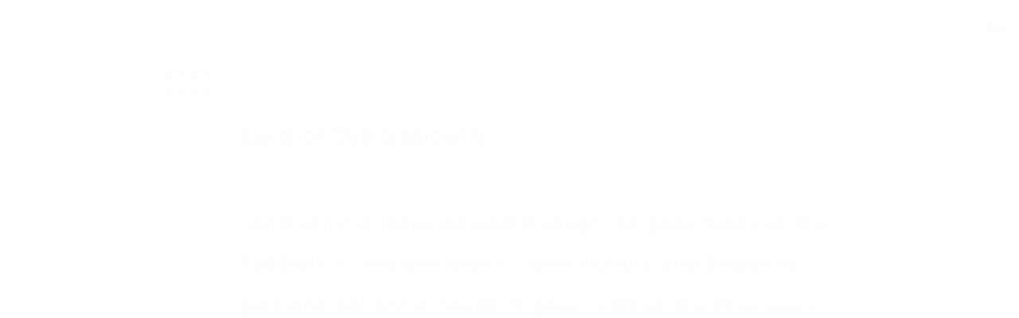

--- FILE ---
content_type: text/html; charset=utf-8
request_url: https://wd.bible/bible/mat.12.csb
body_size: 26410
content:
<!DOCTYPE html><html lang="zh-CN" style="--sidebar-current-width:var(--sidebar-collapsed-width)"><head><meta charSet="utf-8"/><link rel="icon" href="/wd/images/favicon-32x32.svg" sizes="any"/><link rel="icon" type="image/png" sizes="16x16" href="/wd/images/favicon-16x16.png"/><link rel="icon" type="image/png" sizes="32x32" href="/wd/images/favicon-32x32.png"/><link rel="icon" type="image/png" sizes="48x48" href="/wd/images/favicon-48x48.png"/><link rel="icon" type="image/png" sizes="96x96" href="/wd/images/favicon-96x96.png"/><link rel="icon" type="image/png" sizes="192x192" href="/wd/images/favicon-192x192.png"/><link rel="icon" type="image/png" sizes="512x512" href="/wd/images/favicon-512x512.png"/><link rel="apple-touch-icon" sizes="180x180" href="/wd/images/apple-touch-icon-180x180.png"/><meta name="viewport" content="width=device-width, initial-scale=1.0, maximum-scale=1.0, user-scalable=no"/><link rel="canonical" href="https://wd.bible/bible/mat.12.csb"/><link rel="alternate" hrefLang="zh-CN" href="https://wd.bible/bible/mat.12.csb"/><link rel="alternate" hrefLang="en" href="https://wd.bible/en/bible/mat.12.csb"/><link rel="alternate" hrefLang="zh-HK" href="https://wd.bible/hk/bible/mat.12.csb"/><link rel="alternate" hrefLang="zh-TW" href="https://wd.bible/tw/bible/mat.12.csb"/><link rel="alternate" hrefLang="x-default" href="https://wd.bible/en/bible/mat.12.csb"/><title>Matthew 12章 CSB | 微读圣经</title><meta name="description" content="Matthew 12 (Christian Standard Bible): Explore Jesus as Lord of the Sabbath, healing on Sabbath, and the sign of Jonah. Overview of blasphemy against the Spirit, a house divided, and true relationships. Key points on Pharisees&#x27; opposition and Jesus&#x27;s authority."/><meta property="og:title" content="Matthew 12章 CSB | 微读圣经"/><meta property="og:description" content="Matthew 12 (Christian Standard Bible): Explore Jesus as Lord of the Sabbath, healing on Sabbath, and the sign of Jonah. Overview of blasphemy against the Spirit, a house divided, and true relationships. Key points on Pharisees&#x27; opposition and Jesus&#x27;s authority."/><meta property="og:type" content="article"/><meta property="og:url" content="https://wd.bible/bible/mat.12.csb"/><meta property="og:site_name" content="微读圣经"/><meta property="og:image" content="https://wd.bible/wd/images/og-image.png"/><meta property="og:image:alt" content="Matthew 12章 CSB | 微读圣经"/><meta property="og:locale" content="zh_CN"/><meta name="twitter:card" content="summary_large_image"/><meta name="twitter:title" content="Matthew 12章 CSB | 微读圣经"/><meta name="twitter:description" content="Matthew 12 (Christian Standard Bible): Explore Jesus as Lord of the Sabbath, healing on Sabbath, and the sign of Jonah. Overview of blasphemy against the Spirit, a house divided, and true relationships. Key points on Pharisees&#x27; opposition and Jesus&#x27;s authority."/><meta name="twitter:image" content="https://wd.bible/wd/images/og-image.png"/><script type="application/ld+json">{"@context":"https://schema.org","@type":"Chapter","name":"Matthew 第12章","headline":"Matthew 12章 CSB","description":"Matthew 12 (Christian Standard Bible): Explore Jesus as Lord of the Sabbath, healing on Sabbath, and the sign of Jonah. Overview of blasphemy against the Spirit, a house divided, and true relationships. Key points on Pharisees' opposition and Jesus's authority.","position":12,"isPartOf":{"@type":"Book","name":"圣经 (Christian Standard Bible)","alternateName":"Bible (CSB)","author":{"@type":"Organization","name":"全球圣经促进会"},"inLanguage":"zh-CN"},"citation":{"@type":"CreativeWork","name":"Matthew 12:1"},"provider":{"@type":"Organization","name":"微读圣经","url":"https://wd.bible"}}</script><meta name="next-head-count" content="31"/><script>(function(){var ua=window.navigator.userAgent,msie=ua.indexOf('MSIE '),msie11=ua.indexOf('Trident/'),msedge=ua.indexOf('Edge/');if((msie>0||msie11>0)&&msedge<=0&&window.location.pathname!=='/browser-not-supported'){window.location.href='/browser-not-supported';}})();</script><link rel="stylesheet" href="/wd/css/light.css"/><link rel="stylesheet" href="/wd/css/dark.css"/><script>
                (function(w,d,s,l,i){w[l]=w[l]||[];w[l].push({'gtm.start':
                new Date().getTime(),event:'gtm.js'});var f=d.getElementsByTagName(s)[0],
                j=d.createElement(s),dl=l!='dataLayer'?'&l='+l:'';j.async=true;j.src=
                'https://www.googletagmanager.com/gtm.js?id='+i+dl;f.parentNode.insertBefore(j,f);
                })(window,document,'script','dataLayer','GTM-57ZQLXJ');
              </script><link rel="preload" href="/_next/static/css/21cf29e380374e26.css" as="style"/><link rel="stylesheet" href="/_next/static/css/21cf29e380374e26.css" data-n-g=""/><link rel="preload" href="/_next/static/css/ec017e9a3bcbb273.css" as="style"/><link rel="stylesheet" href="/_next/static/css/ec017e9a3bcbb273.css" data-n-p=""/><link rel="preload" href="/_next/static/css/5982e19ffbfdcda8.css" as="style"/><link rel="stylesheet" href="/_next/static/css/5982e19ffbfdcda8.css" data-n-p=""/><noscript data-n-css=""></noscript><script defer="" nomodule="" src="/_next/static/chunks/polyfills-42372ed130431b0a.js"></script><script src="/_next/static/chunks/webpack-acd0dc395d4f321e.js" defer=""></script><script src="/_next/static/chunks/framework-14c5331f7cef3d89.js" defer=""></script><script src="/_next/static/chunks/main-a85d5ad689745132.js" defer=""></script><script src="/_next/static/chunks/pages/_app-8b206d59479ce248.js" defer=""></script><script src="/_next/static/chunks/5587-734d76416eab9081.js" defer=""></script><script src="/_next/static/chunks/3716-86943fd77c271aca.js" defer=""></script><script src="/_next/static/chunks/7825-4e40fd53392579da.js" defer=""></script><script src="/_next/static/chunks/8494-46b61416657564f1.js" defer=""></script><script src="/_next/static/chunks/4921-184c8a5a597c6e90.js" defer=""></script><script src="/_next/static/chunks/3109-15991b0371d7ff39.js" defer=""></script><script src="/_next/static/chunks/pages/bible/%5Bslug%5D-fb476fba4185c225.js" defer=""></script><script src="/_next/static/ozEf5C3lLDsmUTlBDm24E/_buildManifest.js" defer=""></script><script src="/_next/static/ozEf5C3lLDsmUTlBDm24E/_ssgManifest.js" defer=""></script></head><body><noscript><iframe src="https://www.googletagmanager.com/ns.html?id=GTM-57ZQLXJ" height="0" width="0" style="display:none;visibility:hidden"></iframe></noscript><div id="__next"><div class="
          
          
          
          "><div class="MainLayout_sidebar__0yc_c "><div class="Sidebar_sidebar__v6daX Sidebar_collapsed__vAul8 "><div class="Sidebar_sidebar-header__1i6k9"><div class="Sidebar_logo__SsBgv"><a href="/"><img alt="Brand Logo" loading="eager" width="150" height="52" decoding="async" data-nimg="1" class="HeaderLogo_logo__jVM3I" style="color:transparent" src="/assets/images/logo_wd_cn_light_mode.svg"/></a></div><wd-tooltip><div class="Sidebar_toggle-button__M_t_Q" tabindex="0"><wd-icon></wd-icon></div></wd-tooltip></div><nav><ul><wd-tooltip><li class=""><a class="Sidebar_item-wrapper__BiYHU" href="/"><div class="Sidebar_icon__UMMxd"><wd-icon></wd-icon></div><div class="Sidebar_label__wZCQF"><span>首页</span></div></a></li></wd-tooltip><wd-tooltip><li class="Sidebar_selected__wL18_"><a class="Sidebar_item-wrapper__BiYHU" href="/bible"><div class="Sidebar_icon__UMMxd"><wd-icon></wd-icon></div><div class="Sidebar_label__wZCQF"><span>圣经</span></div></a></li></wd-tooltip><wd-tooltip><li class=""><a class="Sidebar_item-wrapper__BiYHU" href="/resource"><div class="Sidebar_icon__UMMxd"><wd-icon></wd-icon></div><div class="Sidebar_label__wZCQF"><span>资源</span></div></a></li></wd-tooltip><wd-tooltip><li class=""><a class="Sidebar_item-wrapper__BiYHU" href="/plan"><div class="Sidebar_icon__UMMxd"><wd-icon></wd-icon></div><div class="Sidebar_label__wZCQF"><span>计划</span></div></a></li></wd-tooltip></ul></nav><div class="Sidebar_bottom-list__xn36v Sidebar_collapsed__vAul8"><ul><wd-tooltip><li><div class="Sidebar_item-wrapper__BiYHU" tabindex="0"><div class="Sidebar_icon__UMMxd"><wd-icon></wd-icon></div><div class="Sidebar_label__wZCQF">联系我们</div></div></li></wd-tooltip><wd-tooltip><li class=""><a class="Sidebar_item-wrapper__BiYHU" href="/app"><div class="Sidebar_icon__UMMxd"><wd-icon></wd-icon></div><div class="Sidebar_label__wZCQF">APP下载</div></a></li></wd-tooltip></ul></div></div></div><div class="MainLayout_header__b_Qbo  " style="pointer-events:auto"><div data-focus-mode-element="secondary-nav" data-focus-mode-direction="up" class=" MainLayout_secondary-nav__Hae5a"><nav><ul class="SecondaryNav_nav-items__D2d2c"><li class="SecondaryNav_selected__nSIsG"><a class="SecondaryNav_item-wrapper__AfAn_" href="/bible">圣经</a></li><li class=""><a class="SecondaryNav_item-wrapper__AfAn_" href="/search">搜索</a></li><li class=""><a class="SecondaryNav_item-wrapper__AfAn_" href="/exegesis">原文研究</a></li><li class=""><a class="SecondaryNav_item-wrapper__AfAn_" href="/verse">逐节对照</a></li></ul></nav></div><div class=" MainLayout_actions__TsTEG"><div class="PageSettings_page-settings__HQvW9"><div class="PageSettings_logo__jBlq0"></div><div class="PageSettings_actions__L0_WQ"><div class="PageSettings_user-avatar__c_0aE"></div><wd-tooltip><wd-button><wd-icon class="PageSettings_trigger-icon__Nu_f4"></wd-icon></wd-button></wd-tooltip><wd-select-x class="PageSettings_hidden-text-select__qqCdc" data-select-trigger="true"></wd-select-x><wd-tooltip><wd-button><wd-icon class="PageSettings_trigger-icon__Nu_f4"></wd-icon></wd-button></wd-tooltip><wd-select-x class="PageSettings_hidden-text-select__qqCdc" data-select-trigger="true"></wd-select-x><wd-button class="PageSettings_app-download-icon__j_7Na"><wd-icon></wd-icon></wd-button></div></div><wd-button class="MainLayout_donate-button__TwOTj" attr-radius="6px" attr-height="36px"><wd-icon></wd-icon>奉献</wd-button></div></div><main class="MainLayout_main__DvPjD"><div class="BibleHeader_bible-header__1CMC_  " id="bible-header" data-focus-mode-element="bible-header" data-focus-mode-direction="up" style="pointer-events:auto"><div class="BibleHeader_bible-header-container__PXSF6 "><wd-select-x class="BibleHeader_chapters-select__S3beB" data-select-trigger="true"></wd-select-x><wd-select-x class="BibleHeader_versions-select__wIPHK" data-select-trigger="true"></wd-select-x><div class="BibleHeader_bible-header-right__l3j4y"><wd-button><wd-icon></wd-icon><span class="BibleHeader_player-text__vyTu8">播放</span></wd-button><wd-button><wd-icon></wd-icon>全屏</wd-button><wd-button class="BibleHeader_parallel-btn__ZKaHV"><wd-icon></wd-icon>版本对照</wd-button><wd-tooltip><wd-select-x class="BibleSettings_present-setting__VftVv" data-select-trigger="true"><div class="BibleSettings_settings-icon-wrapper__XE8_D" slot="dropdown-html"><wd-icon class="BibleSettings_settings-icon__ytZE9"></wd-icon></div></wd-select-x></wd-tooltip></div></div></div><div id="bible-container" class="BibleBody_bible-container__ADS7T"><div class="BibleBody_bible-body-container__Dt_KA"><article id="bible-body" class="version-block-content BibleBody_bible-body__xeuu_ csb " itemscope="" itemType="https://schema.org/Chapter"><header class="visually-hidden"><h1>Matthew<!-- --> 第<!-- -->12<!-- -->章</h1></header><div class="--bible-content   show-numbers show-footnotes show-titles" dir="ltr" style="font-size:26px"><div><div><h5>Lord of the Sabbath</h5><div class="m"><div id="csb-MAT.12.1" class="v"><a href="/verse/mat.12.1.csb" class="vn-link" data-verse-link="mat.12.1.csb"><span class="vn">1</span></a>At that time Jesus passed through the grainfields on the Sabbath.<mark class="f"><span class="note"><span class="xo">12:1–8 </span><span class="xt"><a href="MRK.2.23.csb">Mk 2:23–28</a>; <a href="LUK.6.1.csb">Lk 6:1–5</a></span></span></mark> His disciples<mark class="f"><span class="note"><span class="xo">12:1 </span><span class="xt"><a href="MAT.10.1.csb">Mt 10:1</a>; <a href="MAT.26.56.csb">26:56</a>; <a href="MRK.3.7.csb">Mk 3:7</a>; <a href="MRK.16.20.csb">16:20</a>; <a href="LUK.6.13.csb">Lk 6:13</a>; <a href="JHN.12.16.csb">Jn 12:16</a></span></span></mark> were hungry and began to pick and eat some heads of grain. </div><div id="csb-MAT.12.2" class="v"><a href="/verse/mat.12.2.csb" class="vn-link" data-verse-link="mat.12.2.csb"><span class="vn">2</span></a>When the Pharisees saw this, they said to him, “See, your disciples are doing what is not lawful<mark class="f"><span class="note"><span class="xo">12:2 </span><span class="xt"><a href="MAT.12.10.csb">Mt 12:10</a>; <a href="LUK.13.14.csb">Lk 13:14</a>; <a href="LUK.14.3.csb">14:3</a>; <a href="JHN.5.10.csb">Jn 5:10</a>; <a href="JHN.7.23.csb">7:23</a>; <a href="JHN.9.16.csb">9:16</a></span></span></mark> to do on the Sabbath.”</div></div><div class="p"><div id="csb-MAT.12.3" class="v"><a href="/verse/mat.12.3.csb" class="vn-link" data-verse-link="mat.12.3.csb"><span class="vn">3</span></a>He said to them, <span class="wj">“Haven’t you read what David did when he and those who were with him were hungry: </span></div><div id="csb-MAT.12.4" class="v"><a href="/verse/mat.12.4.csb" class="vn-link" data-verse-link="mat.12.4.csb"><span class="vn">4</span></a><span class="wj">how he entered the house of God, and they ate</span><mark class="f"><span class="note"><span class="fr">12:4 </span><span class="ft">Other mss read <em>he ate</em></span></span></mark><span class="wj">the bread of the Presence — which is not lawful for him or for those with him to eat, but only for the priests?</span><mark class="f"><span class="note"><span class="xo">12:4 </span><span class="xt"><a href="EXO.25.30.csb">Ex 25:30</a>; <a href="LEV.24.5.csb">Lv 24:5–9</a>; <a href="1SA.21.6.csb">1Sm 21:6</a></span></span></mark></div><div id="csb-MAT.12.5" class="v"><a href="/verse/mat.12.5.csb" class="vn-link" data-verse-link="mat.12.5.csb"><span class="vn">5</span></a><span class="wj">Or haven’t you read in the law that on Sabbath days the priests in the temple violate the Sabbath and are innocent?</span><mark class="f"><span class="note"><span class="xo">12:5 </span><span class="xt"><a href="NUM.28.9.csb">Nm 28:9–10</a>; <a href="1CH.9.32.csb">1Ch 9:32</a>; <a href="JHN.7.22.csb">Jn 7:22–23</a></span></span></mark></div><div id="csb-MAT.12.6" class="v"><a href="/verse/mat.12.6.csb" class="vn-link" data-verse-link="mat.12.6.csb"><span class="vn">6</span></a><span class="wj">I tell you that something greater than the temple is here.</span><mark class="f"><span class="note"><span class="xo">12:6 </span><span class="xt"><a href="2CH.6.18.csb">2Ch 6:18</a>; <a href="MAL.3.1.csb">Mal 3:1</a>; <a href="MAT.12.41.csb">Mt 12:41–42</a></span></span></mark></div><div id="csb-MAT.12.7" class="v"><a href="/verse/mat.12.7.csb" class="vn-link" data-verse-link="mat.12.7.csb"><span class="vn">7</span></a><span class="wj">If you had known what this means, <span class="qt">I desire mercy and not sacrifice</span>,</span><mark class="f"><span class="note"><span class="fr">12:7 </span><span class="ft">Hs 6:6</span></span></mark><mark class="f"><span class="note"><span class="xo">12:7 </span><span class="xt"><a href="HOS.6.6.csb">Hs 6:6</a>; <a href="MIC.6.8.csb">Mc 6:8</a>; <a href="MAT.9.13.csb">Mt 9:13</a></span></span></mark><span class="wj">you would not have condemned the innocent.</span></div><div id="csb-MAT.12.8" class="v"><a href="/verse/mat.12.8.csb" class="vn-link" data-verse-link="mat.12.8.csb"><span class="vn">8</span></a><span class="wj">For the Son of Man is Lord of the Sabbath.”</span><mark class="f"><span class="note"><span class="xo">12:8 </span><span class="xt"><a href="MAT.8.20.csb">Mt 8:20</a>; <a href="MAT.9.6.csb">9:6</a>; <a href="MAT.12.32.csb">12:32</a>,<a href="MAT.12.40.csb">40</a></span></span></mark></div></div><h5>The Man with the Shriveled Hand</h5><div class="m"><div id="csb-MAT.12.9" class="v"><a href="/verse/mat.12.9.csb" class="vn-link" data-verse-link="mat.12.9.csb"><span class="vn">9</span></a>Moving on from there, he entered their synagogue.<mark class="f"><span class="note"><span class="xo">12:9–14 </span><span class="xt"><a href="MRK.3.1.csb">Mk 3:1–6</a>; <a href="LUK.6.6.csb">Lk 6:6–11</a></span></span></mark></div><div id="csb-MAT.12.10" class="v"><a href="/verse/mat.12.10.csb" class="vn-link" data-verse-link="mat.12.10.csb"><span class="vn">10</span></a>There he saw a man who had a shriveled hand, and in order to accuse him they asked him, “Is it lawful to heal on the Sabbath?” <mark class="f"><span class="note"><span class="xo">12:10 </span><span class="xt"><a href="MAT.12.2.csb">Mt 12:2</a>; <a href="LUK.13.14.csb">Lk 13:14</a>; <a href="LUK.14.3.csb">14:3</a>; <a href="JHN.9.16.csb">Jn 9:16</a></span></span></mark></div></div><div class="p"><div id="csb-MAT.12.11" class="v"><a href="/verse/mat.12.11.csb" class="vn-link" data-verse-link="mat.12.11.csb"><span class="vn">11</span></a>He replied to them, <span class="wj">“Who among you, if he had a sheep that fell into a pit on the Sabbath, wouldn’t take hold of it and lift it out?</span><mark class="f"><span class="note"><span class="xo">12:11 </span><span class="xt"><a href="EXO.23.4.csb">Ex 23:4–5</a>; <a href="DEU.22.4.csb">Dt 22:4</a>; <a href="LUK.14.5.csb">Lk 14:5</a></span></span></mark></div><div id="csb-MAT.12.12" class="v"><a href="/verse/mat.12.12.csb" class="vn-link" data-verse-link="mat.12.12.csb"><span class="vn">12</span></a><span class="wj">A person is worth far more than a sheep; </span><mark class="f"><span class="note"><span class="xo">12:12 </span><span class="xt"><a href="MAT.6.26.csb">Mt 6:26</a>; <a href="MAT.10.31.csb">10:31</a></span></span></mark><span class="wj">so it is lawful to do what is good on the Sabbath.”</span></div></div><div class="p"><div id="csb-MAT.12.13" class="v"><a href="/verse/mat.12.13.csb" class="vn-link" data-verse-link="mat.12.13.csb"><span class="vn">13</span></a>Then he told the man, <span class="wj">“Stretch out your hand.”</span> So he stretched it out, and it was restored,<mark class="f"><span class="note"><span class="xo">12:13 </span><span class="xt"><a href="1KI.13.4.csb">1Kg 13:4</a>; <a href="MAT.8.3.csb">Mt 8:3</a>; <a href="ACT.28.8.csb">Ac 28:8</a></span></span></mark> as good as the other. </div><div id="csb-MAT.12.14" class="v"><a href="/verse/mat.12.14.csb" class="vn-link" data-verse-link="mat.12.14.csb"><span class="vn">14</span></a>But the Pharisees went out and plotted against him, how they might kill him.<mark class="f"><span class="note"><span class="xo">12:14 </span><span class="xt"><a href="MAT.26.4.csb">Mt 26:4</a>; <a href="MAT.27.1.csb">27:1</a>; <a href="MRK.3.6.csb">Mk 3:6</a>; <a href="LUK.6.11.csb">Lk 6:11</a>; <a href="JHN.10.39.csb">Jn 10:39</a>; <a href="JHN.11.53.csb">11:53</a></span></span></mark></div></div><h5>The Servant of the Lord</h5><div class="m"><div id="csb-MAT.12.15" class="v"><a href="/verse/mat.12.15.csb" class="vn-link" data-verse-link="mat.12.15.csb"><span class="vn">15</span></a>Jesus was aware of this and withdrew. Large crowds<mark class="f"><span class="note"><span class="fr">12:15 </span><span class="ft">Other mss read <em>Many</em></span></span></mark> followed him, and he healed them all.<mark class="f"><span class="note"><span class="xo">12:15 </span><span class="xt"><a href="MAT.4.23.csb">Mt 4:23</a>; <a href="MAT.10.23.csb">10:23</a>; <a href="MAT.19.2.csb">19:2</a>; <a href="MRK.3.7.csb">Mk 3:7</a></span></span></mark></div><div id="csb-MAT.12.16" class="v"><a href="/verse/mat.12.16.csb" class="vn-link" data-verse-link="mat.12.16.csb"><span class="vn">16</span></a>He warned them not to make him known,<mark class="f"><span class="note"><span class="xo">12:16 </span><span class="xt"><a href="MAT.8.4.csb">Mt 8:4</a>; <a href="MAT.9.30.csb">9:30</a></span></span></mark></div><div id="csb-MAT.12.17" class="v"><a href="/verse/mat.12.17.csb" class="vn-link" data-verse-link="mat.12.17.csb"><span class="vn">17</span></a>so that what was spoken through the prophet Isaiah might be fulfilled:</div></div><div class="pi q1"><div id="csb-MAT.12.18" class="v"><a href="/verse/mat.12.18.csb" class="vn-link" data-verse-link="mat.12.18.csb"><span class="vn">18</span></a><span class="qt">Here is my servant whom I have chosen,</span></div></div><div class="pi q1" for="csb-MAT.12.18"><span class="qt">my beloved in whom I delight;</span></div><div class="pi q1" for="csb-MAT.12.18"><span class="qt">I will put my Spirit on him,</span></div><div class="pi q1" for="csb-MAT.12.18"><span class="qt">and he will proclaim justice to the nations.</span><mark class="f"><span class="note"><span class="xo">12:18 </span><span class="xt"><a href="MAT.3.17.csb">Mt 3:17</a>; <a href="MAT.17.5.csb">17:5</a>; <a href="LUK.4.18.csb">Lk 4:18</a>; <a href="JHN.3.34.csb">Jn 3:34</a></span></span></mark></div><div class="pi q1"><div id="csb-MAT.12.19" class="v"><a href="/verse/mat.12.19.csb" class="vn-link" data-verse-link="mat.12.19.csb"><span class="vn">19</span></a><span class="qt">He will not argue or shout,</span></div></div><div class="pi q1" for="csb-MAT.12.19"><span class="qt">and no one will hear his voice in the streets.</span></div><div class="pi q1"><div id="csb-MAT.12.20" class="v"><a href="/verse/mat.12.20.csb" class="vn-link" data-verse-link="mat.12.20.csb"><span class="vn">20</span></a><span class="qt">He will not break a bruised reed,</span></div></div><div class="pi q1" for="csb-MAT.12.20"><span class="qt">and he will not put out a smoldering wick,</span></div><div class="pi q1" for="csb-MAT.12.20"><span class="qt">until he has led justice to victory.</span><mark class="f"><span class="note"><span class="fr">12:20 </span><span class="ft">Or <em>until he has successfully put forth justice</em></span></span></mark></div><div class="pi q1"><div id="csb-MAT.12.21" class="v"><a href="/verse/mat.12.21.csb" class="vn-link" data-verse-link="mat.12.21.csb"><span class="vn">21</span></a><span class="qt">The nations will put their hope in his name.</span><mark class="f"><span class="note"><span class="fr">12:18–21 </span><span class="ft">Is 42:1–4</span></span></mark><mark class="f"><span class="note"><span class="xo">12:18–21 </span><span class="xt"><a href="ISA.42.1.csb">Is 42:1–4</a>; <a href="JHN.10.25.csb">Jn 10:25</a></span></span></mark></div></div><h5>A House Divided</h5><div class="m"><div id="csb-MAT.12.22" class="v"><a href="/verse/mat.12.22.csb" class="vn-link" data-verse-link="mat.12.22.csb"><span class="vn">22</span></a>Then a demon-possessed man<mark class="f"><span class="note"><span class="xo">12:22–24 </span><span class="xt"><a href="LUK.11.14.csb">Lk 11:14–15</a></span></span></mark> who was blind and unable to speak was brought to him. He healed him, so that the man<mark class="f"><span class="note"><span class="fr">12:22 </span><span class="ft">Lit <em>mute</em></span></span></mark> could both speak and see.<mark class="f"><span class="note"><span class="xo">12:22 </span><span class="xt"><a href="MAT.4.24.csb">Mt 4:24</a>; <a href="MAT.9.32.csb">9:32–34</a></span></span></mark></div><div id="csb-MAT.12.23" class="v"><a href="/verse/mat.12.23.csb" class="vn-link" data-verse-link="mat.12.23.csb"><span class="vn">23</span></a>All the crowds were astounded and said, “Could this be the Son of David?” <mark class="f"><span class="note"><span class="xo">12:23 </span><span class="xt"><a href="2CH.1.1.csb">2Ch 1:1</a>; <a href="MAT.1.1.csb">Mt 1:1</a>; <a href="ROM.1.3.csb">Rm 1:3</a></span></span></mark></div></div><div class="p"><div id="csb-MAT.12.24" class="v"><a href="/verse/mat.12.24.csb" class="vn-link" data-verse-link="mat.12.24.csb"><span class="vn">24</span></a>When the Pharisees heard this, they said, “This man drives out demons only by Beelzebul, the ruler of the demons.”<mark class="f"><span class="note"><span class="xo">12:24 </span><span class="xt"><a href="MAT.9.34.csb">Mt 9:34</a>; <a href="MAT.10.25.csb">10:25</a>; <a href="MRK.3.22.csb">Mk 3:22</a></span></span></mark></div></div><div class="p"><div id="csb-MAT.12.25" class="v"><a href="/verse/mat.12.25.csb" class="vn-link" data-verse-link="mat.12.25.csb"><span class="vn">25</span></a>Knowing their thoughts,<mark class="f"><span class="note"><span class="xo">12:25–29 </span><span class="xt"><a href="MRK.3.23.csb">Mk 3:23–27</a>; <a href="LUK.11.17.csb">Lk 11:17–22</a></span></span></mark> he told them, <span class="wj">“Every kingdom divided against itself is headed for destruction, and no city or house divided against itself will stand.</span></div><div id="csb-MAT.12.26" class="v"><a href="/verse/mat.12.26.csb" class="vn-link" data-verse-link="mat.12.26.csb"><span class="vn">26</span></a><span class="wj">If Satan</span><mark class="f"><span class="note"><span class="xo">12:26 </span><span class="xt"><a href="MAT.4.1.csb">Mt 4:1</a>,<a href="MAT.4.10.csb">10</a>; <a href="MAT.13.19.csb">13:19</a>; <a href="ACT.13.10.csb">Ac 13:10</a></span></span></mark><span class="wj">drives out Satan, he is divided against himself. How then will his kingdom stand?</span></div><div id="csb-MAT.12.27" class="v"><a href="/verse/mat.12.27.csb" class="vn-link" data-verse-link="mat.12.27.csb"><span class="vn">27</span></a><span class="wj">And if I drive out demons by Beelzebul, by whom do your sons drive them out? For this reason they will be your judges.</span><mark class="f"><span class="note"><span class="xo">12:27 </span><span class="xt"><a href="2KI.2.7.csb">2Kg 2:7</a>; <a href="ACT.19.13.csb">Ac 19:13</a></span></span></mark></div><div id="csb-MAT.12.28" class="v"><a href="/verse/mat.12.28.csb" class="vn-link" data-verse-link="mat.12.28.csb"><span class="vn">28</span></a><span class="wj">If I drive out demons by the Spirit of God, then the kingdom of God has come upon you.</span><mark class="f"><span class="note"><span class="xo">12:28 </span><span class="xt"><a href="LUK.17.21.csb">Lk 17:21</a>; <a href="1JN.3.8.csb">1Jn 3:8</a></span></span></mark></div><div id="csb-MAT.12.29" class="v"><a href="/verse/mat.12.29.csb" class="vn-link" data-verse-link="mat.12.29.csb"><span class="vn">29</span></a><span class="wj">How can someone enter a strong man’s house and steal his possessions unless he first ties up</span><mark class="f"><span class="note"><span class="xo">12:29 </span><span class="xt"><a href="ISA.49.24.csb">Is 49:24</a>; <a href="ISA.53.12.csb">53:12</a></span></span></mark><span class="wj">the strong man? Then he can plunder his house.</span></div><div id="csb-MAT.12.30" class="v"><a href="/verse/mat.12.30.csb" class="vn-link" data-verse-link="mat.12.30.csb"><span class="vn">30</span></a><span class="wj">Anyone who is not with me is against me,</span><mark class="f"><span class="note"><span class="xo">12:30 </span><span class="xt"><a href="MRK.9.40.csb">Mk 9:40</a>; <a href="LUK.9.50.csb">Lk 9:50</a>; <a href="LUK.11.23.csb">11:23</a></span></span></mark><span class="wj">and anyone who does not gather with me scatters.</span></div><div id="csb-MAT.12.31" class="v"><a href="/verse/mat.12.31.csb" class="vn-link" data-verse-link="mat.12.31.csb"><span class="vn">31</span></a><span class="wj">Therefore,</span><mark class="f"><span class="note"><span class="xo">12:31–32 </span><span class="xt"><a href="MRK.3.28.csb">Mk 3:28–30</a>; <a href="LUK.12.10.csb">Lk 12:10</a></span></span></mark><span class="wj">I tell you, people will be forgiven every sin and blasphemy,</span><mark class="f"><span class="note"><span class="xo">12:31 </span><span class="xt"><a href="HEB.6.4.csb">Heb 6:4–6</a>; <a href="HEB.10.26.csb">10:26</a>; <a href="1JN.5.16.csb">1Jn 5:16</a></span></span></mark><span class="wj">but the blasphemy against</span><mark class="f"><span class="note"><span class="fr">12:31 </span><span class="ft">Or <em>of</em></span></span></mark><span class="wj">the Spirit will not be forgiven.</span><mark class="f"><span class="note"><span class="fr">12:31 </span><span class="ft">Other mss add <em>people</em></span></span></mark></div><div id="csb-MAT.12.32" class="v"><a href="/verse/mat.12.32.csb" class="vn-link" data-verse-link="mat.12.32.csb"><span class="vn">32</span></a><span class="wj">Whoever speaks a word against the Son of Man,</span><mark class="f"><span class="note"><span class="xo">12:32 </span><span class="xt"><a href="MAT.11.19.csb">Mt 11:19</a>; <a href="MRK.2.10.csb">Mk 2:10</a>; <a href="JHN.7.12.csb">Jn 7:12</a>; <a href="JHN.9.24.csb">9:24</a></span></span></mark><span class="wj">it will be forgiven him; but whoever speaks against the Holy Spirit, it will not be forgiven him, either in this age or in the one to come.</span><mark class="f"><span class="note"><span class="xo">12:32 </span><span class="xt"><a href="MRK.10.30.csb">Mk 10:30</a>; <a href="LUK.12.10.csb">Lk 12:10</a>; <a href="LUK.20.34.csb">20:34–35</a>; <a href="EPH.1.21.csb">Eph 1:21</a>; <a href="TIT.2.12.csb">Ti 2:12</a>; <a href="HEB.6.5.csb">Heb 6:5</a></span></span></mark></div></div><h5>A Tree and Its Fruit</h5><div class="m"><div id="csb-MAT.12.33" class="v"><a href="/verse/mat.12.33.csb" class="vn-link" data-verse-link="mat.12.33.csb"><span class="vn">33</span></a><span class="wj">“Either make the tree good and its fruit will be good, or make the tree bad</span><mark class="f"><span class="note"><span class="fr">12:33 </span><span class="ft">Or <em>decayed</em>; lit <em>rotten</em></span></span></mark><span class="wj">and its fruit will be bad; for a tree is known by its fruit.</span><mark class="f"><span class="note"><span class="xo">12:33 </span><span class="xt"><a href="MAT.7.18.csb">Mt 7:18–19</a>,<a href="MAT.7.23.csb">23</a>; <a href="LUK.6.43.csb">Lk 6:43–44</a>; <a href="JHN.15.4.csb">Jn 15:4–7</a></span></span></mark></div><div id="csb-MAT.12.34" class="v"><a href="/verse/mat.12.34.csb" class="vn-link" data-verse-link="mat.12.34.csb"><span class="vn">34</span></a><span class="wj">Brood of vipers! How can you speak good things when you are evil? For the mouth speaks from the overflow</span><mark class="f"><span class="note"><span class="xo">12:34 </span><span class="xt"><a href="1SA.24.13.csb">1Sm 24:13</a>; <a href="MAT.3.7.csb">Mt 3:7</a>; <a href="MAT.23.33.csb">23:33</a>; <a href="LUK.6.45.csb">Lk 6:45</a>; <a href="EPH.4.29.csb">Eph 4:29</a></span></span></mark><span class="wj">of the heart.</span></div><div id="csb-MAT.12.35" class="v"><a href="/verse/mat.12.35.csb" class="vn-link" data-verse-link="mat.12.35.csb"><span class="vn">35</span></a><span class="wj">A good person produces good things from his storeroom of good, and an evil person produces evil things from his storeroom of evil.</span><mark class="f"><span class="note"><span class="xo">12:35 </span><span class="xt"><a href="MAT.13.52.csb">Mt 13:52</a>; <a href="COL.4.6.csb">Col 4:6</a></span></span></mark></div><div id="csb-MAT.12.36" class="v"><a href="/verse/mat.12.36.csb" class="vn-link" data-verse-link="mat.12.36.csb"><span class="vn">36</span></a><span class="wj">I tell you that on the day of judgment</span><mark class="f"><span class="note"><span class="xo">12:36 </span><span class="xt"><a href="MAT.12.41.csb">Mt 12:41</a>; <a href="JHN.5.29.csb">Jn 5:29</a>; <a href="1JN.4.17.csb">1Jn 4:17</a></span></span></mark><span class="wj">people will have to account</span><mark class="f"><span class="note"><span class="xo">12:36 </span><span class="xt"><a href="LUK.16.2.csb">Lk 16:2</a>; <a href="ACT.19.40.csb">Ac 19:40</a>; <a href="ROM.14.12.csb">Rm 14:12</a>; <a href="HEB.13.17.csb">Heb 13:17</a>; <a href="1PE.4.5.csb">1Pt 4:5</a></span></span></mark><span class="wj">for every careless</span><mark class="f"><span class="note"><span class="fr">12:36 </span><span class="ft">Lit <em>worthless</em></span></span></mark><span class="wj">word they speak.</span><mark class="f"><span class="note"><span class="fr">12:36 </span><span class="ft">Lit <em>will speak</em></span></span></mark></div><div id="csb-MAT.12.37" class="v"><a href="/verse/mat.12.37.csb" class="vn-link" data-verse-link="mat.12.37.csb"><span class="vn">37</span></a><span class="wj">For by your words you will be acquitted, and by your words you will be condemned.”</span></div></div><h5>The Sign of Jonah</h5><div class="m"><div id="csb-MAT.12.38" class="v"><a href="/verse/mat.12.38.csb" class="vn-link" data-verse-link="mat.12.38.csb"><span class="vn">38</span></a>Then some of the scribes and Pharisees said to him, “Teacher, we want to see a sign from you.”<mark class="f"><span class="note"><span class="xo">12:38 </span><span class="xt"><a href="MAT.16.1.csb">Mt 16:1</a>; <a href="MRK.8.11.csb">Mk 8:11–12</a>; <a href="LUK.11.16.csb">Lk 11:16</a>; <a href="JHN.2.18.csb">Jn 2:18</a>; <a href="JHN.6.30.csb">6:30</a>; <a href="1CO.1.22.csb">1Co 1:22</a></span></span></mark></div></div><div class="p"><div id="csb-MAT.12.39" class="v"><a href="/verse/mat.12.39.csb" class="vn-link" data-verse-link="mat.12.39.csb"><span class="vn">39</span></a>He answered them,<mark class="f"><span class="note"><span class="xo">12:39 </span><span class="xt"><a href="MRK.8.11.csb">Mk 8:11–12</a>; <a href="LUK.11.29.csb">Lk 11:29–32</a></span></span></mark><span class="wj">“An evil and adulterous generation demands a sign, but no sign will be given to it except the sign of the prophet Jonah.</span><mark class="f"><span class="note"><span class="xo">12:39 </span><span class="xt"><a href="ISA.57.3.csb">Is 57:3</a>; <a href="MAT.16.4.csb">Mt 16:4</a>; <a href="MRK.8.38.csb">Mk 8:38</a></span></span></mark></div><div id="csb-MAT.12.40" class="v"><a href="/verse/mat.12.40.csb" class="vn-link" data-verse-link="mat.12.40.csb"><span class="vn">40</span></a><span class="wj">For as Jonah was in the belly of the huge fish</span><mark class="f"><span class="note"><span class="fr">12:40 </span><span class="ft">Or <em>sea creature</em>; Jnh 1:17</span></span></mark><mark class="f"><span class="note"><span class="xo">12:40 </span><span class="xt"><a href="JON.1.17.csb">Jnh 1:17</a></span></span></mark><span class="wj">three days and three nights,</span><mark class="f"><span class="note"><span class="xo">12:40 </span><span class="xt"><a href="JON.1.17.csb">Jnh 1:17</a></span></span></mark><span class="wj">so the Son of Man will be in the heart of the earth three days and three nights.</span></div><div id="csb-MAT.12.41" class="v"><a href="/verse/mat.12.41.csb" class="vn-link" data-verse-link="mat.12.41.csb"><span class="vn">41</span></a><span class="wj">The men of Nineveh will stand up at the judgment with this generation and condemn it,</span><mark class="f"><span class="note"><span class="xo">12:41 </span><span class="xt"><a href="JER.3.11.csb">Jr 3:11</a>; <a href="EZK.16.51.csb">Ezk 16:51</a>; <a href="ROM.2.27.csb">Rm 2:27</a></span></span></mark><span class="wj">because they repented at Jonah’s preaching; and look — something greater than Jonah is here.</span><mark class="f"><span class="note"><span class="xo">12:41 </span><span class="xt"><a href="JON.1.2.csb">Jnh 1:2</a>; <a href="JON.3.5.csb">3:5</a></span></span></mark></div><div id="csb-MAT.12.42" class="v"><a href="/verse/mat.12.42.csb" class="vn-link" data-verse-link="mat.12.42.csb"><span class="vn">42</span></a><span class="wj">The queen of the south</span><mark class="f"><span class="note"><span class="xo">12:42 </span><span class="xt"><a href="1KI.10.1.csb">1Kg 10:1</a>; <a href="2CH.9.1.csb">2Ch 9:1</a></span></span></mark><span class="wj">will rise up at the judgment with this generation and condemn it, because she came from the ends of the earth to hear the wisdom of Solomon; and look — something greater than Solomon is here.</span></div></div><h5>An Unclean Spirit’s Return</h5><div class="m"><div id="csb-MAT.12.43" class="v"><a href="/verse/mat.12.43.csb" class="vn-link" data-verse-link="mat.12.43.csb"><span class="vn">43</span></a><span class="wj">“When an unclean spirit comes out of a person, it roams through waterless places looking for rest but doesn’t find any.</span><mark class="f"><span class="note"><span class="xo">12:43–45 </span><span class="xt"><a href="LUK.11.24.csb">Lk 11:24–26</a></span></span></mark></div><div id="csb-MAT.12.44" class="v"><a href="/verse/mat.12.44.csb" class="vn-link" data-verse-link="mat.12.44.csb"><span class="vn">44</span></a><span class="wj">Then it says, ‘I’ll go back to my house that I came from.’ Returning, it finds the house vacant, swept, and put in order.</span></div><div id="csb-MAT.12.45" class="v"><a href="/verse/mat.12.45.csb" class="vn-link" data-verse-link="mat.12.45.csb"><span class="vn">45</span></a><span class="wj">Then it goes and brings with it seven other spirits more evil than itself, and they enter and settle down there. As a result, that person’s last condition is worse than the first.</span><mark class="f"><span class="note"><span class="xo">12:45 </span><span class="xt"><a href="HEB.6.4.csb">Heb 6:4</a>; <a href="2PE.2.20.csb">2Pt 2:20</a></span></span></mark><span class="wj">That’s how it will also be with this evil generation.”</span></div></div><h5>True Relationships</h5><div class="m"><div id="csb-MAT.12.46" class="v"><a href="/verse/mat.12.46.csb" class="vn-link" data-verse-link="mat.12.46.csb"><span class="vn">46</span></a>While he<mark class="f"><span class="note"><span class="xo">12:46–50 </span><span class="xt"><a href="MRK.3.31.csb">Mk 3:31–35</a>; <a href="LUK.8.19.csb">Lk 8:19–21</a></span></span></mark> was still speaking with the crowds, his mother and brothers were standing outside wanting to speak to him.<mark class="f"><span class="note"><span class="xo">12:46 </span><span class="xt"><a href="MAT.13.55.csb">Mt 13:55</a>; <a href="MRK.6.3.csb">Mk 6:3</a>; <a href="JHN.2.12.csb">Jn 2:12</a>; <a href="ACT.1.14.csb">Ac 1:14</a>; <a href="1CO.9.5.csb">1Co 9:5</a>; <a href="GAL.1.19.csb">Gl 1:19</a></span></span></mark></div><div id="csb-MAT.12.47" class="v"><a href="/verse/mat.12.47.csb" class="vn-link" data-verse-link="mat.12.47.csb"><span class="vn">47</span></a>Someone told him, “Look, your mother and your brothers are standing outside, wanting to speak to you.”<mark class="f"><span class="note"><span class="fr">12:47 </span><span class="ft">Other mss omit this v.</span></span></mark></div></div><div class="p"><div id="csb-MAT.12.48" class="v"><a href="/verse/mat.12.48.csb" class="vn-link" data-verse-link="mat.12.48.csb"><span class="vn">48</span></a>He replied to the one who was speaking to him, <span class="wj">“Who is my mother and who are my brothers?”</span></div><div id="csb-MAT.12.49" class="v"><a href="/verse/mat.12.49.csb" class="vn-link" data-verse-link="mat.12.49.csb"><span class="vn">49</span></a>Stretching out his hand toward his disciples,<mark class="f"><span class="note"><span class="xo">12:49 </span><span class="xt"><a href="MAT.10.42.csb">Mt 10:42</a>; <a href="MAT.28.19.csb">28:19</a>; <a href="LUK.14.26.csb">Lk 14:26</a>; <a href="JHN.8.31.csb">Jn 8:31</a>; <a href="JHN.13.35.csb">13:35</a>; <a href="JHN.15.8.csb">15:8</a>; <a href="ACT.6.1.csb">Ac 6:1</a></span></span></mark> he said, <span class="wj">“Here are my mother and my brothers!</span></div><div id="csb-MAT.12.50" class="v"><a href="/verse/mat.12.50.csb" class="vn-link" data-verse-link="mat.12.50.csb"><span class="vn">50</span></a><span class="wj">For whoever does the will of my Father in heaven is my brother and sister and mother.”</span><mark class="f"><span class="note"><span class="xo">12:50 </span><span class="xt"><a href="MAT.6.1.csb">Mt 6:1</a>; <a href="MAT.7.21.csb">7:21</a>; <a href="JHN.15.14.csb">Jn 15:14</a>; <a href="HEB.2.11.csb">Heb 2:11</a></span></span></mark></div></div></div></div></div><div class="--bible-copyright"><div><p>Copyright © 2017 by Holman Bible Publishers. Used by permission. Christian Standard</p><p>Bible®, and CSB® are federally registered trademarks of Holman Bible Publishers.</p></div></div><div class="BibleBody_nav-button-left__QYGsq"><wd-tooltip><a class="BibleBody_page-link__PIN6v" href="/bible/mat.11.csb"><wd-button><wd-icon></wd-icon></wd-button></a></wd-tooltip></div><div class="BibleBody_nav-button-right__L82QO"><wd-tooltip><a class="BibleBody_page-link__PIN6v" href="/bible/mat.13.csb"><wd-button><wd-icon></wd-icon></wd-button></a></wd-tooltip></div></article><div class="BibleBody_footer__Zn_zP"><footer class="Footer_footer__UaG1g "><div class="Footer_left___URpC"><span dir="ltr">© 2013-2026 WeDevote Bible</span></div><div class="Footer_container__Z8cUU"><div class="Footer_middle__JihVs"><a class="Footer_hover__SxMwO" target="_blank" href="/terms/privacy_policy">隐私政策</a><a class="Footer_hover__SxMwO" target="_blank" href="/terms/terms_of_use">使用条款</a><span class="Footer_hover__SxMwO" tabindex="0">反馈</span><span class="Footer_hover__SxMwO" tabindex="0">奉献</span></div><div class="Footer_right__c6ZWB"><div class="Footer_media__0qINb"><a href="https://www.facebook.com/wedevotebible" target="_blank"><wd-icon></wd-icon></a><a href="https://www.instagram.com/wedevotebible" target="_blank"><wd-icon></wd-icon></a><a href="https://www.youtube.com/channel/UCdN4e6aV17yu0Ny_wYFNTNg" target="_blank"><wd-icon></wd-icon></a></div></div></div></footer></div></div></div><div class="BibleBody_bible-content-controls__Zdz6j"></div></main><div data-focus-mode-element="mobile-bottom-bar" data-focus-mode-direction="down" class="
                    MainLayout_mobile-bottom-bar__VK4kc"><div id="mobile-bottom-bar" class="MobileBottomBar_bottom-bar__H2_qg"><a href="/"><div class="MobileBottomBar_item__aUf8c "><wd-icon></wd-icon><div class="MobileBottomBar_label__qE0x6"><span>首页</span></div></div></a><a href="/bible"><div class="MobileBottomBar_item__aUf8c MobileBottomBar_selected__EtjyA"><wd-icon></wd-icon><div class="MobileBottomBar_label__qE0x6"><span>圣经</span></div></div></a><a href="/resource"><div class="MobileBottomBar_item__aUf8c "><wd-icon></wd-icon><div class="MobileBottomBar_label__qE0x6"><span>资源</span></div></div></a><a href="/plan"><div class="MobileBottomBar_item__aUf8c "><wd-icon></wd-icon><div class="MobileBottomBar_label__qE0x6"><span>计划</span></div></div></a><a class="MobileBottomBar_more-nav-container___AgHJ"><div class="MobileBottomBar_more-nav__mJKJt"><wd-icon></wd-icon><span>更多</span></div></a></div></div></div></div><script id="__NEXT_DATA__" type="application/json">{"props":{"pageProps":{"_nextI18Next":{"initialI18nStore":{"cn":{"common":{"account_button_create_account":"创建账户","account_message_unlogin":"注册并登录后，你可以在多个设备和平台上同步您的个人阅读计划、笔记和高亮数据。","account_title_unlogin":"欢迎来到微读圣经","action_donate":"奉献","action_donate_now":"成为支持伙伴","add_note":"新建笔记","button_title_add":"添加","button_title_add_note_verse":"添加经文","button_title_agree":"同意","button_title_back":"返回","button_title_bind":"绑定","button_title_cancel":"取消","button_title_change_photo":"更换照片","button_title_clear_highlight":"清除高亮","button_title_close":"关闭","button_title_confirm":"确认","button_title_continue":"继续","button_title_copy":"复制","button_title_delete":"删除","button_title_edit":"编辑","button_title_finished":"完成","button_title_forget_password":"忘记密码","button_title_go_reading_bible":"去读经","button_title_got_it":"明白了","onboarding_got_it":"知道了","onboarding_focus_mode_title":"专注模式","onboarding_focus_mode_content":"侧边栏已收起以提供更多空间。您可以随时点击这里来切换显示模式。","onboarding_next":"下一步","onboarding_finish":"完成","button_title_highlight":"高亮","button_title_login":"登录","button_title_logout":"登出","button_title_next_episode":"下一个","button_title_note":"笔记","button_title_previous_episode":"上一个","button_title_quit":"退出","button_title_refuse":"拒绝","button_title_save":"保存","button_title_send":"发送","button_title_share":"分享","button_title_sign_in":"请登录","button_title_stop":"终止","button_title_submit":"提交","button_title_verify":"验证","copy_section_by_section":"按章节逐个复制","copy_with_sections":"带有章节的复制","copy_without_sections":"不带章节的复制","delete_note_tip":"已删除的笔记将永远消失。\u003cbr /\u003e您确定吗？","deleted_successfully":"删除成功。","download_wd_app":"下载微读圣经","fast_forward":"快进30秒","favorites_label_empty":"暂无收藏","favorites_warning_video":"网页版仅支持文字和音频，请使用移动端 App 观看视频。","feedback_label_contact_name":"联系人姓名（必填）","feedback_label_email":"电子邮件（必填）","feedback_label_how":"您是如何得知我们的？（必填）","feedback_label_phone":"电话（可选）","feedback_label_submit":"请提交此联系表或发送电子邮件","go_wd_book":"去微读书城逛逛","highlight_label_empty":"暂无高亮","label_all_the_content_above":"以上就是所有内容","label_amount":"金额","label_ascending_order_by_date":"按日期升序","label_audios":"音频","label_bible_tracker_confirm_archive_message":"已归档的读经进度无法再操作。","label_code_has_sent":"发送成功","label_collapse":"收起","label_confirm_archive_title":"您确定要归档吗？","label_confirm_password":"确认密码","label_confirm_remove_title":"您确定要移除吗？","label_confirm_sign_out":"确定要退出吗？","label_copyright":"版权","label_cross_references":"交叉引用","label_date":"日期","label_delete_note":"删除笔记","label_descending_order_by_date":"按日期降序","label_entires":"条目","label_episodes":"集","label_expand":"展开","label_favorite":"收藏","label_favorite_successful":"收藏成功","label_more_info":"更多信息","label_more_information":"更多信息","label_my_donations":"我的奉献","label_no_content_available":"无可用内容","label_no_results":"找不到“{{n1}}”的结果。","label_other_translations":"逐节对照","label_overview":"概览","label_profile_title":"个人资料","label_recently_used":"最近使用","label_reset_password":"重置密码","label_resource_language":"资源语言","label_see_all":"查看全部","label_see_context":"查看上下文","label_select_range":"选择范围","label_share":"分享","label_show_more":"显示更多","label_sort_by":"排序依据","label_subscribe":"订阅","label_switch_language":"语言","label_switch_theme":"主题","label_text_age":"年龄","label_text_album_list":"专辑列表","label_text_copyright":"版权信息:","label_text_email":"邮箱","label_text_gender":"性別","label_text_loop":"循环播放","label_text_mobile":"手机","label_text_modify_password":"修改密码","label_text_my_favorites":"我的收藏","label_text_my_highlights":"我的高亮","label_text_my_notes":"我的笔记","label_text_name":"姓名","label_text_random":"随机播放","label_text_sequential":"顺序播放","label_text_single_play":"单曲播放","label_text_unfavorite":"取消收藏","label_text_verse":"节","label_text_volume":"音量","label_title_contact_us":"联系我们","label_title_copyright":"© 2013-{{year}} WeDevote Bible","label_title_privacy_policy":"隐私政策","label_title_terms":"使用条款","label_title_feedback":"反馈","label_title_donate":"奉献","label_total_episodes":"共 {{count}} 集（完結）","label_transaction_number":"流水号","label_unfavorite":"取消收藏","label_unfavorite_successful":"取消收藏成功","label_view":"查看","label_view_text":"文本","label_sections":"专辑列表","label_clean_all":"清除所有","label_text_close_player":"关闭播放器","label_start_a_plan":"开启计划","label_plan_discovery":"发现","label_title":"标题","label_bible_books":"书卷","label_bible_chapters":"章","label_chapter_number_suffix":"章","label_bible_new_testament":"新约","label_bible_old_testament":"旧约","label_bible_versions":"圣经版本","label_settings":"设置","label_bible_settings_show_footnotes":"显示脚注","label_bible_settings_show_section_number":"显示节号","label_bible_settings_show_title":"显示标题","label_bible_settings_verse_list_view":"逐节分段","label_today":"今天","language_arabic":"阿拉伯语","language_chinese":"中文","language_english":"英语","language_french":"法语","language_indonesian":"印尼语","language_japanese":"日语","language_korean":"韩语","language_others":"其他语言","language_russian":"俄语","language_simplified_chinese":"简体中文","language_spanish":"西班牙语","language_traditional_chinese":"繁体中文","message_check_password_failed":"验证失败","message_check_password_success":"验证正确","message_empty_password":"请输入密码","message_file_too_large":"文件不能超过{{n1}}","message_input_before_save":"请先输入信息再点击保存。","message_invalid_account":"请输入有效的邮箱地址或电话号码","message_invalid_email":"您输入的邮箱地址无效。请输入有效的邮箱地址。","message_invalid_file":"文件格式不正确，请重新选择！","message_invalid_mobile":"您输入的电话号码无效。请重新输入有效的电话号码。","message_invalid_name":"姓名格式不正确，请输入有效的姓名。","message_invalid_verification_code":"验证码格式无效。请输入有效的验证码。","message_label_no_copy":"这个圣经版本禁止复制","message_login_failed":"登录失败","message_processing":"正在重定向...","message_password_short":"密码长度至少需要7位字符。","message_register_failed":"注册失败","message_register_success":"注册成功","message_save_done":"已保存！","message_send_code_failed":"验证码发送失败","message_send_code_success":"验证码发送成功","message_start_plan_success":"计划已创建","message_update_avatar_failed":"更新头像失败，请重试。","message_update_failed":"更新失败，请稍后再试。","message_update_mobile_failed":"手机号更换失败，请检查号码后重试。","message_update_nickname_failed":"用户名修改失败，请选择不同的用户名后重试。","message_update_success":"更新成功","message_user_already_exists":"该账号已存在","message_user_not_exist":"账号或密码错误","message_verification_code_overdue":"验证码错误或已失效，请重试。","message_get_resource_failed":"获取资源失败","message_turnstile_network_error":"您的当前网络或VPN可能影响验证，请确保网络正常并关闭VPN","message_password_not_match":"两次输入的密码不一致，请重新输入","message_the_account_is_not_registered":"该账号未注册","message_invalid_new_old_password":"新密码不能与原密码相同，请重新设置","message_sms_send_too_frequently":"短信发送过于频繁，请稍后再试","next_track":"下一篇","no_bible_tracker":"尚无读经进度。","note_added_successfully":"笔记添加成功","note_edited_successfully":"笔记编辑成功。","note_label_empty":"暂无笔记","online_read_bible":"在线阅读圣经","payment_method":"支付方式","picker_note_create_asc":"创建日期正序","picker_note_create_dsc":"创建日期倒序","picker_note_update_asc":"更新日期正序","picker_note_update_dsc":"更新日期倒序","placeholder_confirm_password":"请再次输入密码","placeholder_email_and_phone":"邮箱或电话号码","placeholder_input_verification_code":"请输入验证码","placeholder_login_password":"请输入登录密码","placeholder_new_password":"请输入新密码（不少于7位）","placeholder_not_download_now":"您还没有下载任何内容。","placeholder_note":"记录您的读经体会…","placeholder_note_no_title":"无标题笔记","placeholder_plan_bad_internet":"网络连接当前不稳定，请稍后再试。","placeholder_plan_plannum":"请输入计划号","placeholder_search":"基于原文搜索","placeholder_user_old_password":"请输入原密码","placeholder_user_password":"请输入密码","play_pause":"暂停/播放","previous_track":"上一篇","rewind":"后退30秒","player_audio_play_rate":"播放速度","player_previous_chapter":"上一章","player_next_chapter":"下一章","player_previous_segment":"上一段经文","player_next_segment":"下一段经文","player_previous_verse":"上一节","player_next_verse":"下一节","player_play":"播放","player_pause":"暂停","player_volume":"音量","player_fullscreen":"全屏播放","bible_fullscreen":"全屏","bible_fullscreen_tab_reading":"阅读","bible_fullscreen_tab_player":"语音","bible_fullscreen_no_audio_version":"此译本暂无音频","bible_fullscreen_switched_version":"经文已切换到 {{version}} {{book}}第{{chapter}}章","player_exit_fullscreen":"退出全屏","player_loading_message":"播放器资源在加载中","player_login_required":"需要登录","player_message_init_error":"播放器初始化失败","bible_player_message_fetch_bible_verses_error":"无法获取圣经经文","bible_player_multiple_verses":"多节","player_audio_no_auto_locate_tip":"音频暂不支持自动定位，请手动滚动查看。","player_audio_no_timestamp_play_from_first_verse":"此语音没有时间戳，不支持按节播放。","bible_player_no_resource":"没有资源","show_more_number":"显示 {{n2}} 个结果中的 {{n1}} 个","sync_button":"同步","tab_title_app":"APP下载","tab_title_home":"首页","tab_title_bible":"圣经","tab_title_bread":"资源","tab_title_desktop":"桌面端","tab_title_exegesis":"原文研究","tab_title_guides":"指南","tab_title_mine":"我的","tab_title_mobile":"移动端","tab_title_pause":"暂停","tab_title_plan":"计划","tab_title_play":"播放","tab_title_playlist":"播放列表","tab_title_tracker":"读经进度","tab_title_verse":"逐节对照","tab_title_search":"搜索","text_selected":"已选中","theme_color_dark":"深色","theme_color_follow":"跟随系统","theme_color_light":"浅色","tracker_create_update_time":"创建于 {{t1}}，最后更新于 {{t2}}","no_data_info":"暂无数据信息","wd_book":"微读书城","wd_book_intro":"微读圣经出品，正版、精选的基督教电子书平台。","wd_introduce":"全球华人首选的圣经阅读与灵修平台，提供70+最好的圣经译本和有声圣经，还有大量精选过的每日灵修，圣经注释，原文研究，读经计划，赞美诗等资源，内容全部正版，皆可免费使用。","wd_slogan":"尔识真理，真理释尔","wd_brand_name":"微读圣经","meta_title_default":"微读圣经｜中文圣经软件与灵修平台｜原文・有声圣经・读经计划・灵粮・译本对照","meta_description_default":"微读圣经提供多种正版中英文圣经、有声圣经、原文工具与读经计划、智能原文搜索，跨设备同步、无广告，帮助您更深入认识圣经，随时随地属灵操练。","meta_title_my_profile":"个人资料 | 微读圣经","meta_title_my_notes":"我的笔记 | 微读圣经","meta_title_my_highlights":"我的高亮 | 微读圣经","meta_title_my_favorites":"我的收藏 | 微读圣经","meta_title_help":"帮助 | 微读圣经","meta_description_parallel_verse":"与其他译本逐节对照，包含新译本、NIV、ESV等多种权威译本，支持交叉引用深度查经，立即免费在线阅读。","label_more":"更多","label_bible_content_controls_copy":"复制","label_bible_content_controls_copy_success":"经文复制成功","label_bible_content_controls_play":"播放","button_title_yes":"是的","button_title_confirm_delete":"确认删除","video_not_supported":"您的浏览器不支持视频播放。","message_focus_mode_scroll_tip":"进入沉浸阅读，下滑可显示菜单栏。","message_scroll_hide_header_tip":"向上滚动或移至顶部可显示菜单","recaptcha_disclaimer":"本网站受 reCAPTCHA 保护，并适用 Google \u003cprivacyLink\u003e隐私政策\u003c/privacyLink\u003e和\u003ctermsLink\u003e服务条款\u003c/termsLink\u003e。"},"bible":{"bible_epistles":"书信","bible_acts":"使徒行传","bible_four_gospels":"四福音","bible_historical_books":"历史书","bible_message_fetch_bible_data_error":"获取圣经数据错误","bible_message_no_content_available":"此版本的章节未找到。","bible_message_no_verses":"暂无经文","bible_parallel":"版本对照","bible_parallel_versions":"对照版本","bible_prophets":"先知书","bible_psalms_wisdom_books":"诗歌·智慧书","bible_revelation":"启示录","bible_the_torah":"律法书","bible_the_whole_bible":"整本圣经","bible_tracker_add":"添加读经进度","bible_tracker_archive":"归档","bible_tracker_archived":"已归档","bible_tracker_archived_trackers":"归档的读经进度","bible_tracker_created":"读经进度已创建！","bible_tracker_name":"读经进度名称","meta_title_bible":"{{book}} {{chapter}}章 {{version}} | {{brand_name}}","meta_title_bible_parallel":"{{book}} {{chapter}}章 多版本对照 ({{versions}}) | {{brand_name}}","meta_description_bible":"圣经在线阅读《{{book}}》第{{chapter}}章（{{version}}），纯净语音朗读，便捷笔记高亮与复制，助您沉浸式研经，立即开启。","meta_description_bible_parallel":"圣经在线阅读：{{versions}}译本同屏逐节对照，助您洞察译文精妙，笔记高亮复制深化理解，立即对比研读。"}}},"initialLocale":"cn","ns":["common","bible"],"userConfig":{"i18n":{"defaultLocale":"cn","locales":["cn","hk","tw","en"]},"default":{"i18n":{"defaultLocale":"cn","locales":["cn","hk","tw","en"]}}}},"chapterRes":{"errno":200,"msg":"OK","data":{"prevChapterUsfm":"mat.11","nextChapterUsfm":"mat.13","versionCode":"csb","versionName":"Christian Standard Bible","versionAbbrName":"CSB","versionCopyright":"\u003cp\u003eCopyright © 2017 by Holman Bible Publishers. Used by permission. Christian Standard\u003c/p\u003e\u003cp\u003eBible®, and CSB® are federally registered trademarks of Holman Bible Publishers.\u003c/p\u003e","chapterUsfm":"mat.12","bookName":"Matthew","content":"\u003cdiv\u003e\n  \u003ch5\u003eLord of the Sabbath\u003c/h5\u003e\n  \u003cdiv class=\"m\"\u003e\n    \u003cdiv id=\"MAT.12.1\" class=\"v\"\u003e\u003cspan class=\"vn\"\u003e1\u003c/span\u003eAt that time Jesus passed through the grainfields on the Sabbath.\u003cmark class=\"f\"\u003e\u003cspan class=\"note\"\u003e\u003cspan class=\"xo\"\u003e12:1–8 \u003c/span\u003e\u003cspan class=\"xt\"\u003e\u003ca href=\"MRK.2.23.csb\"\u003eMk 2:23–28\u003c/a\u003e; \u003ca href=\"LUK.6.1.csb\"\u003eLk 6:1–5\u003c/a\u003e\u003c/span\u003e\u003c/span\u003e\u003c/mark\u003e His disciples\u003cmark class=\"f\"\u003e\u003cspan class=\"note\"\u003e\u003cspan class=\"xo\"\u003e12:1 \u003c/span\u003e\u003cspan class=\"xt\"\u003e\u003ca href=\"MAT.10.1.csb\"\u003eMt 10:1\u003c/a\u003e; \u003ca href=\"MAT.26.56.csb\"\u003e26:56\u003c/a\u003e; \u003ca href=\"MRK.3.7.csb\"\u003eMk 3:7\u003c/a\u003e; \u003ca href=\"MRK.16.20.csb\"\u003e16:20\u003c/a\u003e; \u003ca href=\"LUK.6.13.csb\"\u003eLk 6:13\u003c/a\u003e; \u003ca href=\"JHN.12.16.csb\"\u003eJn 12:16\u003c/a\u003e\u003c/span\u003e\u003c/span\u003e\u003c/mark\u003e were hungry and began to pick and eat some heads of grain. \u003c/div\u003e\u003cdiv id=\"MAT.12.2\" class=\"v\"\u003e\u003cspan class=\"vn\"\u003e2\u003c/span\u003eWhen the Pharisees saw this, they said to him, “See, your disciples are doing what is not lawful\u003cmark class=\"f\"\u003e\u003cspan class=\"note\"\u003e\u003cspan class=\"xo\"\u003e12:2 \u003c/span\u003e\u003cspan class=\"xt\"\u003e\u003ca href=\"MAT.12.10.csb\"\u003eMt 12:10\u003c/a\u003e; \u003ca href=\"LUK.13.14.csb\"\u003eLk 13:14\u003c/a\u003e; \u003ca href=\"LUK.14.3.csb\"\u003e14:3\u003c/a\u003e; \u003ca href=\"JHN.5.10.csb\"\u003eJn 5:10\u003c/a\u003e; \u003ca href=\"JHN.7.23.csb\"\u003e7:23\u003c/a\u003e; \u003ca href=\"JHN.9.16.csb\"\u003e9:16\u003c/a\u003e\u003c/span\u003e\u003c/span\u003e\u003c/mark\u003e to do on the Sabbath.”\u003c/div\u003e\u003c/div\u003e\n  \u003cdiv class=\"p\"\u003e\n    \u003cdiv id=\"MAT.12.3\" class=\"v\"\u003e\u003cspan class=\"vn\"\u003e3\u003c/span\u003eHe said to them, \u003cspan class=\"wj\"\u003e“Haven’t you read what David did when he and those who were with him were hungry: \u003c/span\u003e \u003c/div\u003e\u003cdiv id=\"MAT.12.4\" class=\"v\"\u003e\u003cspan class=\"vn\"\u003e4\u003c/span\u003e\u003cspan class=\"wj\"\u003ehow he entered the house of God, and they ate\u003c/span\u003e\u003cmark class=\"f\"\u003e\u003cspan class=\"note\"\u003e\u003cspan class=\"fr\"\u003e12:4 \u003c/span\u003e\u003cspan class=\"ft\"\u003eOther mss read \u003cem\u003ehe ate\u003c/em\u003e\u003c/span\u003e\u003c/span\u003e\u003c/mark\u003e \u003cspan class=\"wj\"\u003ethe bread of the Presence — which is not lawful for him or for those with him to eat, but only for the priests?\u003c/span\u003e\u003cmark class=\"f\"\u003e\u003cspan class=\"note\"\u003e\u003cspan class=\"xo\"\u003e12:4 \u003c/span\u003e\u003cspan class=\"xt\"\u003e\u003ca href=\"EXO.25.30.csb\"\u003eEx 25:30\u003c/a\u003e; \u003ca href=\"LEV.24.5.csb\"\u003eLv 24:5–9\u003c/a\u003e; \u003ca href=\"1SA.21.6.csb\"\u003e1Sm 21:6\u003c/a\u003e\u003c/span\u003e\u003c/span\u003e\u003c/mark\u003e \u003c/div\u003e\u003cdiv id=\"MAT.12.5\" class=\"v\"\u003e\u003cspan class=\"vn\"\u003e5\u003c/span\u003e\u003cspan class=\"wj\"\u003eOr haven’t you read in the law that on Sabbath days the priests in the temple violate the Sabbath and are innocent?\u003c/span\u003e\u003cmark class=\"f\"\u003e\u003cspan class=\"note\"\u003e\u003cspan class=\"xo\"\u003e12:5 \u003c/span\u003e\u003cspan class=\"xt\"\u003e\u003ca href=\"NUM.28.9.csb\"\u003eNm 28:9–10\u003c/a\u003e; \u003ca href=\"1CH.9.32.csb\"\u003e1Ch 9:32\u003c/a\u003e; \u003ca href=\"JHN.7.22.csb\"\u003eJn 7:22–23\u003c/a\u003e\u003c/span\u003e\u003c/span\u003e\u003c/mark\u003e \u003c/div\u003e\u003cdiv id=\"MAT.12.6\" class=\"v\"\u003e\u003cspan class=\"vn\"\u003e6\u003c/span\u003e\u003cspan class=\"wj\"\u003eI tell you that something greater than the temple is here.\u003c/span\u003e\u003cmark class=\"f\"\u003e\u003cspan class=\"note\"\u003e\u003cspan class=\"xo\"\u003e12:6 \u003c/span\u003e\u003cspan class=\"xt\"\u003e\u003ca href=\"2CH.6.18.csb\"\u003e2Ch 6:18\u003c/a\u003e; \u003ca href=\"MAL.3.1.csb\"\u003eMal 3:1\u003c/a\u003e; \u003ca href=\"MAT.12.41.csb\"\u003eMt 12:41–42\u003c/a\u003e\u003c/span\u003e\u003c/span\u003e\u003c/mark\u003e \u003c/div\u003e\u003cdiv id=\"MAT.12.7\" class=\"v\"\u003e\u003cspan class=\"vn\"\u003e7\u003c/span\u003e\u003cspan class=\"wj\"\u003eIf you had known what this means, \u003cspan class=\"qt\"\u003eI desire mercy and not sacrifice\u003c/span\u003e,\u003c/span\u003e\u003cmark class=\"f\"\u003e\u003cspan class=\"note\"\u003e\u003cspan class=\"fr\"\u003e12:7 \u003c/span\u003e\u003cspan class=\"ft\"\u003eHs 6:6\u003c/span\u003e\u003c/span\u003e\u003c/mark\u003e\u003cmark class=\"f\"\u003e\u003cspan class=\"note\"\u003e\u003cspan class=\"xo\"\u003e12:7 \u003c/span\u003e\u003cspan class=\"xt\"\u003e\u003ca href=\"HOS.6.6.csb\"\u003eHs 6:6\u003c/a\u003e; \u003ca href=\"MIC.6.8.csb\"\u003eMc 6:8\u003c/a\u003e; \u003ca href=\"MAT.9.13.csb\"\u003eMt 9:13\u003c/a\u003e\u003c/span\u003e\u003c/span\u003e\u003c/mark\u003e \u003cspan class=\"wj\"\u003eyou would not have condemned the innocent.\u003c/span\u003e \u003c/div\u003e\u003cdiv id=\"MAT.12.8\" class=\"v\"\u003e\u003cspan class=\"vn\"\u003e8\u003c/span\u003e\u003cspan class=\"wj\"\u003eFor the Son of Man is Lord of the Sabbath.”\u003c/span\u003e\u003cmark class=\"f\"\u003e\u003cspan class=\"note\"\u003e\u003cspan class=\"xo\"\u003e12:8 \u003c/span\u003e\u003cspan class=\"xt\"\u003e\u003ca href=\"MAT.8.20.csb\"\u003eMt 8:20\u003c/a\u003e; \u003ca href=\"MAT.9.6.csb\"\u003e9:6\u003c/a\u003e; \u003ca href=\"MAT.12.32.csb\"\u003e12:32\u003c/a\u003e,\u003ca href=\"MAT.12.40.csb\"\u003e40\u003c/a\u003e\u003c/span\u003e\u003c/span\u003e\u003c/mark\u003e\u003c/div\u003e\u003c/div\u003e\n  \u003ch5\u003eThe Man with the Shriveled Hand\u003c/h5\u003e\n  \u003cdiv class=\"m\"\u003e\n    \u003cdiv id=\"MAT.12.9\" class=\"v\"\u003e\u003cspan class=\"vn\"\u003e9\u003c/span\u003eMoving on from there, he entered their synagogue.\u003cmark class=\"f\"\u003e\u003cspan class=\"note\"\u003e\u003cspan class=\"xo\"\u003e12:9–14 \u003c/span\u003e\u003cspan class=\"xt\"\u003e\u003ca href=\"MRK.3.1.csb\"\u003eMk 3:1–6\u003c/a\u003e; \u003ca href=\"LUK.6.6.csb\"\u003eLk 6:6–11\u003c/a\u003e\u003c/span\u003e\u003c/span\u003e\u003c/mark\u003e \u003c/div\u003e\u003cdiv id=\"MAT.12.10\" class=\"v\"\u003e\u003cspan class=\"vn\"\u003e10\u003c/span\u003eThere he saw a man who had a shriveled hand, and in order to accuse him they asked him, “Is it lawful to heal on the Sabbath?” \u003cmark class=\"f\"\u003e\u003cspan class=\"note\"\u003e\u003cspan class=\"xo\"\u003e12:10 \u003c/span\u003e\u003cspan class=\"xt\"\u003e\u003ca href=\"MAT.12.2.csb\"\u003eMt 12:2\u003c/a\u003e; \u003ca href=\"LUK.13.14.csb\"\u003eLk 13:14\u003c/a\u003e; \u003ca href=\"LUK.14.3.csb\"\u003e14:3\u003c/a\u003e; \u003ca href=\"JHN.9.16.csb\"\u003eJn 9:16\u003c/a\u003e\u003c/span\u003e\u003c/span\u003e\u003c/mark\u003e\u003c/div\u003e\u003c/div\u003e\n  \u003cdiv class=\"p\"\u003e\n    \u003cdiv id=\"MAT.12.11\" class=\"v\"\u003e\u003cspan class=\"vn\"\u003e11\u003c/span\u003eHe replied to them, \u003cspan class=\"wj\"\u003e“Who among you, if he had a sheep that fell into a pit on the Sabbath, wouldn’t take hold of it and lift it out?\u003c/span\u003e\u003cmark class=\"f\"\u003e\u003cspan class=\"note\"\u003e\u003cspan class=\"xo\"\u003e12:11 \u003c/span\u003e\u003cspan class=\"xt\"\u003e\u003ca href=\"EXO.23.4.csb\"\u003eEx 23:4–5\u003c/a\u003e; \u003ca href=\"DEU.22.4.csb\"\u003eDt 22:4\u003c/a\u003e; \u003ca href=\"LUK.14.5.csb\"\u003eLk 14:5\u003c/a\u003e\u003c/span\u003e\u003c/span\u003e\u003c/mark\u003e \u003c/div\u003e\u003cdiv id=\"MAT.12.12\" class=\"v\"\u003e\u003cspan class=\"vn\"\u003e12\u003c/span\u003e\u003cspan class=\"wj\"\u003eA person is worth far more than a sheep; \u003c/span\u003e\u003cmark class=\"f\"\u003e\u003cspan class=\"note\"\u003e\u003cspan class=\"xo\"\u003e12:12 \u003c/span\u003e\u003cspan class=\"xt\"\u003e\u003ca href=\"MAT.6.26.csb\"\u003eMt 6:26\u003c/a\u003e; \u003ca href=\"MAT.10.31.csb\"\u003e10:31\u003c/a\u003e\u003c/span\u003e\u003c/span\u003e\u003c/mark\u003e \u003cspan class=\"wj\"\u003eso it is lawful to do what is good on the Sabbath.”\u003c/span\u003e\u003c/div\u003e\u003c/div\u003e\n  \u003cdiv class=\"p\"\u003e\n    \u003cdiv id=\"MAT.12.13\" class=\"v\"\u003e\u003cspan class=\"vn\"\u003e13\u003c/span\u003eThen he told the man, \u003cspan class=\"wj\"\u003e“Stretch out your hand.”\u003c/span\u003e So he stretched it out, and it was restored,\u003cmark class=\"f\"\u003e\u003cspan class=\"note\"\u003e\u003cspan class=\"xo\"\u003e12:13 \u003c/span\u003e\u003cspan class=\"xt\"\u003e\u003ca href=\"1KI.13.4.csb\"\u003e1Kg 13:4\u003c/a\u003e; \u003ca href=\"MAT.8.3.csb\"\u003eMt 8:3\u003c/a\u003e; \u003ca href=\"ACT.28.8.csb\"\u003eAc 28:8\u003c/a\u003e\u003c/span\u003e\u003c/span\u003e\u003c/mark\u003e as good as the other. \u003c/div\u003e\u003cdiv id=\"MAT.12.14\" class=\"v\"\u003e\u003cspan class=\"vn\"\u003e14\u003c/span\u003eBut the Pharisees went out and plotted against him, how they might kill him.\u003cmark class=\"f\"\u003e\u003cspan class=\"note\"\u003e\u003cspan class=\"xo\"\u003e12:14 \u003c/span\u003e\u003cspan class=\"xt\"\u003e\u003ca href=\"MAT.26.4.csb\"\u003eMt 26:4\u003c/a\u003e; \u003ca href=\"MAT.27.1.csb\"\u003e27:1\u003c/a\u003e; \u003ca href=\"MRK.3.6.csb\"\u003eMk 3:6\u003c/a\u003e; \u003ca href=\"LUK.6.11.csb\"\u003eLk 6:11\u003c/a\u003e; \u003ca href=\"JHN.10.39.csb\"\u003eJn 10:39\u003c/a\u003e; \u003ca href=\"JHN.11.53.csb\"\u003e11:53\u003c/a\u003e\u003c/span\u003e\u003c/span\u003e\u003c/mark\u003e\u003c/div\u003e\u003c/div\u003e\n  \u003ch5\u003eThe Servant of the Lord\u003c/h5\u003e\n  \u003cdiv class=\"m\"\u003e\n    \u003cdiv id=\"MAT.12.15\" class=\"v\"\u003e\u003cspan class=\"vn\"\u003e15\u003c/span\u003eJesus was aware of this and withdrew. Large crowds\u003cmark class=\"f\"\u003e\u003cspan class=\"note\"\u003e\u003cspan class=\"fr\"\u003e12:15 \u003c/span\u003e\u003cspan class=\"ft\"\u003eOther mss read \u003cem\u003eMany\u003c/em\u003e\u003c/span\u003e\u003c/span\u003e\u003c/mark\u003e followed him, and he healed them all.\u003cmark class=\"f\"\u003e\u003cspan class=\"note\"\u003e\u003cspan class=\"xo\"\u003e12:15 \u003c/span\u003e\u003cspan class=\"xt\"\u003e\u003ca href=\"MAT.4.23.csb\"\u003eMt 4:23\u003c/a\u003e; \u003ca href=\"MAT.10.23.csb\"\u003e10:23\u003c/a\u003e; \u003ca href=\"MAT.19.2.csb\"\u003e19:2\u003c/a\u003e; \u003ca href=\"MRK.3.7.csb\"\u003eMk 3:7\u003c/a\u003e\u003c/span\u003e\u003c/span\u003e\u003c/mark\u003e \u003c/div\u003e\u003cdiv id=\"MAT.12.16\" class=\"v\"\u003e\u003cspan class=\"vn\"\u003e16\u003c/span\u003eHe warned them not to make him known,\u003cmark class=\"f\"\u003e\u003cspan class=\"note\"\u003e\u003cspan class=\"xo\"\u003e12:16 \u003c/span\u003e\u003cspan class=\"xt\"\u003e\u003ca href=\"MAT.8.4.csb\"\u003eMt 8:4\u003c/a\u003e; \u003ca href=\"MAT.9.30.csb\"\u003e9:30\u003c/a\u003e\u003c/span\u003e\u003c/span\u003e\u003c/mark\u003e \u003c/div\u003e\u003cdiv id=\"MAT.12.17\" class=\"v\"\u003e\u003cspan class=\"vn\"\u003e17\u003c/span\u003eso that what was spoken through the prophet Isaiah might be fulfilled:\u003c/div\u003e\u003c/div\u003e\n  \u003cdiv class=\"pi q1\"\u003e\n    \u003cdiv id=\"MAT.12.18\" class=\"v\"\u003e\u003cspan class=\"vn\"\u003e18\u003c/span\u003e\n    \u003cspan class=\"qt\"\u003eHere is my servant whom I have chosen,\u003c/span\u003e\u003c/div\u003e\u003c/div\u003e\n  \u003cdiv class=\"pi q1\" for=\"MAT.12.18\"\u003e\n    \u003cspan class=\"qt\"\u003emy beloved in whom I delight;\u003c/span\u003e\u003c/div\u003e\n  \u003cdiv class=\"pi q1\" for=\"MAT.12.18\"\u003e\n    \u003cspan class=\"qt\"\u003eI will put my Spirit on him,\u003c/span\u003e\u003c/div\u003e\n  \u003cdiv class=\"pi q1\" for=\"MAT.12.18\"\u003e\n    \u003cspan class=\"qt\"\u003eand he will proclaim justice to the nations.\u003c/span\u003e\n    \u003cmark class=\"f\"\u003e\u003cspan class=\"note\"\u003e\n      \u003cspan class=\"xo\"\u003e12:18 \u003c/span\u003e\n      \u003cspan class=\"xt\"\u003e\n        \u003ca href=\"MAT.3.17.csb\"\u003eMt 3:17\u003c/a\u003e; \u003ca href=\"MAT.17.5.csb\"\u003e17:5\u003c/a\u003e; \u003ca href=\"LUK.4.18.csb\"\u003eLk 4:18\u003c/a\u003e; \u003ca href=\"JHN.3.34.csb\"\u003eJn 3:34\u003c/a\u003e\u003c/span\u003e\n    \u003c/span\u003e\u003c/mark\u003e\u003c/div\u003e\n  \u003cdiv class=\"pi q1\"\u003e\n    \u003cdiv id=\"MAT.12.19\" class=\"v\"\u003e\u003cspan class=\"vn\"\u003e19\u003c/span\u003e\n    \u003cspan class=\"qt\"\u003eHe will not argue or shout,\u003c/span\u003e\u003c/div\u003e\u003c/div\u003e\n  \u003cdiv class=\"pi q1\" for=\"MAT.12.19\"\u003e\n    \u003cspan class=\"qt\"\u003eand no one will hear his voice in the streets.\u003c/span\u003e\u003c/div\u003e\n  \u003cdiv class=\"pi q1\"\u003e\n    \u003cdiv id=\"MAT.12.20\" class=\"v\"\u003e\u003cspan class=\"vn\"\u003e20\u003c/span\u003e\n    \u003cspan class=\"qt\"\u003eHe will not break a bruised reed,\u003c/span\u003e\u003c/div\u003e\u003c/div\u003e\n  \u003cdiv class=\"pi q1\" for=\"MAT.12.20\"\u003e\n    \u003cspan class=\"qt\"\u003eand he will not put out a smoldering wick,\u003c/span\u003e\u003c/div\u003e\n  \u003cdiv class=\"pi q1\" for=\"MAT.12.20\"\u003e\n    \u003cspan class=\"qt\"\u003euntil he has led justice to victory.\u003c/span\u003e\n    \u003cmark class=\"f\"\u003e\u003cspan class=\"note\"\u003e\n      \u003cspan class=\"fr\"\u003e12:20 \u003c/span\u003e\n      \u003cspan class=\"ft\"\u003eOr \u003cem\u003euntil he has successfully put forth justice\u003c/em\u003e\u003c/span\u003e\n    \u003c/span\u003e\u003c/mark\u003e\u003c/div\u003e\n  \u003cdiv class=\"pi q1\"\u003e\n    \u003cdiv id=\"MAT.12.21\" class=\"v\"\u003e\u003cspan class=\"vn\"\u003e21\u003c/span\u003e\n    \u003cspan class=\"qt\"\u003eThe nations will put their hope in his name.\u003c/span\u003e\n    \u003cmark class=\"f\"\u003e\u003cspan class=\"note\"\u003e\n      \u003cspan class=\"fr\"\u003e12:18–21 \u003c/span\u003e\n      \u003cspan class=\"ft\"\u003eIs 42:1–4\u003c/span\u003e\n    \u003c/span\u003e\u003c/mark\u003e\n    \u003cmark class=\"f\"\u003e\u003cspan class=\"note\"\u003e\n      \u003cspan class=\"xo\"\u003e12:18–21 \u003c/span\u003e\n      \u003cspan class=\"xt\"\u003e\n        \u003ca href=\"ISA.42.1.csb\"\u003eIs 42:1–4\u003c/a\u003e; \u003ca href=\"JHN.10.25.csb\"\u003eJn 10:25\u003c/a\u003e\u003c/span\u003e\n    \u003c/span\u003e\u003c/mark\u003e\u003c/div\u003e\u003c/div\u003e\n  \u003ch5\u003eA House Divided\u003c/h5\u003e\n  \u003cdiv class=\"m\"\u003e\n    \u003cdiv id=\"MAT.12.22\" class=\"v\"\u003e\u003cspan class=\"vn\"\u003e22\u003c/span\u003eThen a demon-possessed man\u003cmark class=\"f\"\u003e\u003cspan class=\"note\"\u003e\u003cspan class=\"xo\"\u003e12:22–24 \u003c/span\u003e\u003cspan class=\"xt\"\u003e\u003ca href=\"LUK.11.14.csb\"\u003eLk 11:14–15\u003c/a\u003e\u003c/span\u003e\u003c/span\u003e\u003c/mark\u003e who was blind and unable to speak was brought to him. He healed him, so that the man\u003cmark class=\"f\"\u003e\u003cspan class=\"note\"\u003e\u003cspan class=\"fr\"\u003e12:22 \u003c/span\u003e\u003cspan class=\"ft\"\u003eLit \u003cem\u003emute\u003c/em\u003e\u003c/span\u003e\u003c/span\u003e\u003c/mark\u003e could both speak and see.\u003cmark class=\"f\"\u003e\u003cspan class=\"note\"\u003e\u003cspan class=\"xo\"\u003e12:22 \u003c/span\u003e\u003cspan class=\"xt\"\u003e\u003ca href=\"MAT.4.24.csb\"\u003eMt 4:24\u003c/a\u003e; \u003ca href=\"MAT.9.32.csb\"\u003e9:32–34\u003c/a\u003e\u003c/span\u003e\u003c/span\u003e\u003c/mark\u003e \u003c/div\u003e\u003cdiv id=\"MAT.12.23\" class=\"v\"\u003e\u003cspan class=\"vn\"\u003e23\u003c/span\u003eAll the crowds were astounded and said, “Could this be the Son of David?” \u003cmark class=\"f\"\u003e\u003cspan class=\"note\"\u003e\u003cspan class=\"xo\"\u003e12:23 \u003c/span\u003e\u003cspan class=\"xt\"\u003e\u003ca href=\"2CH.1.1.csb\"\u003e2Ch 1:1\u003c/a\u003e; \u003ca href=\"MAT.1.1.csb\"\u003eMt 1:1\u003c/a\u003e; \u003ca href=\"ROM.1.3.csb\"\u003eRm 1:3\u003c/a\u003e\u003c/span\u003e\u003c/span\u003e\u003c/mark\u003e\u003c/div\u003e\u003c/div\u003e\n  \u003cdiv class=\"p\"\u003e\n    \u003cdiv id=\"MAT.12.24\" class=\"v\"\u003e\u003cspan class=\"vn\"\u003e24\u003c/span\u003eWhen the Pharisees heard this, they said, “This man drives out demons only by Beelzebul, the ruler of the demons.”\u003cmark class=\"f\"\u003e\u003cspan class=\"note\"\u003e\u003cspan class=\"xo\"\u003e12:24 \u003c/span\u003e\u003cspan class=\"xt\"\u003e\u003ca href=\"MAT.9.34.csb\"\u003eMt 9:34\u003c/a\u003e; \u003ca href=\"MAT.10.25.csb\"\u003e10:25\u003c/a\u003e; \u003ca href=\"MRK.3.22.csb\"\u003eMk 3:22\u003c/a\u003e\u003c/span\u003e\u003c/span\u003e\u003c/mark\u003e\u003c/div\u003e\u003c/div\u003e\n  \u003cdiv class=\"p\"\u003e\n    \u003cdiv id=\"MAT.12.25\" class=\"v\"\u003e\u003cspan class=\"vn\"\u003e25\u003c/span\u003eKnowing their thoughts,\u003cmark class=\"f\"\u003e\u003cspan class=\"note\"\u003e\u003cspan class=\"xo\"\u003e12:25–29 \u003c/span\u003e\u003cspan class=\"xt\"\u003e\u003ca href=\"MRK.3.23.csb\"\u003eMk 3:23–27\u003c/a\u003e; \u003ca href=\"LUK.11.17.csb\"\u003eLk 11:17–22\u003c/a\u003e\u003c/span\u003e\u003c/span\u003e\u003c/mark\u003e he told them, \u003cspan class=\"wj\"\u003e“Every kingdom divided against itself is headed for destruction, and no city or house divided against itself will stand.\u003c/span\u003e \u003c/div\u003e\u003cdiv id=\"MAT.12.26\" class=\"v\"\u003e\u003cspan class=\"vn\"\u003e26\u003c/span\u003e\u003cspan class=\"wj\"\u003eIf Satan\u003c/span\u003e\u003cmark class=\"f\"\u003e\u003cspan class=\"note\"\u003e\u003cspan class=\"xo\"\u003e12:26 \u003c/span\u003e\u003cspan class=\"xt\"\u003e\u003ca href=\"MAT.4.1.csb\"\u003eMt 4:1\u003c/a\u003e,\u003ca href=\"MAT.4.10.csb\"\u003e10\u003c/a\u003e; \u003ca href=\"MAT.13.19.csb\"\u003e13:19\u003c/a\u003e; \u003ca href=\"ACT.13.10.csb\"\u003eAc 13:10\u003c/a\u003e\u003c/span\u003e\u003c/span\u003e\u003c/mark\u003e \u003cspan class=\"wj\"\u003edrives out Satan, he is divided against himself. How then will his kingdom stand?\u003c/span\u003e \u003c/div\u003e\u003cdiv id=\"MAT.12.27\" class=\"v\"\u003e\u003cspan class=\"vn\"\u003e27\u003c/span\u003e\u003cspan class=\"wj\"\u003eAnd if I drive out demons by Beelzebul, by whom do your sons drive them out? For this reason they will be your judges.\u003c/span\u003e\u003cmark class=\"f\"\u003e\u003cspan class=\"note\"\u003e\u003cspan class=\"xo\"\u003e12:27 \u003c/span\u003e\u003cspan class=\"xt\"\u003e\u003ca href=\"2KI.2.7.csb\"\u003e2Kg 2:7\u003c/a\u003e; \u003ca href=\"ACT.19.13.csb\"\u003eAc 19:13\u003c/a\u003e\u003c/span\u003e\u003c/span\u003e\u003c/mark\u003e \u003c/div\u003e\u003cdiv id=\"MAT.12.28\" class=\"v\"\u003e\u003cspan class=\"vn\"\u003e28\u003c/span\u003e\u003cspan class=\"wj\"\u003eIf I drive out demons by the Spirit of God, then the kingdom of God has come upon you.\u003c/span\u003e\u003cmark class=\"f\"\u003e\u003cspan class=\"note\"\u003e\u003cspan class=\"xo\"\u003e12:28 \u003c/span\u003e\u003cspan class=\"xt\"\u003e\u003ca href=\"LUK.17.21.csb\"\u003eLk 17:21\u003c/a\u003e; \u003ca href=\"1JN.3.8.csb\"\u003e1Jn 3:8\u003c/a\u003e\u003c/span\u003e\u003c/span\u003e\u003c/mark\u003e \u003c/div\u003e\u003cdiv id=\"MAT.12.29\" class=\"v\"\u003e\u003cspan class=\"vn\"\u003e29\u003c/span\u003e\u003cspan class=\"wj\"\u003eHow can someone enter a strong man’s house and steal his possessions unless he first ties up\u003c/span\u003e\u003cmark class=\"f\"\u003e\u003cspan class=\"note\"\u003e\u003cspan class=\"xo\"\u003e12:29 \u003c/span\u003e\u003cspan class=\"xt\"\u003e\u003ca href=\"ISA.49.24.csb\"\u003eIs 49:24\u003c/a\u003e; \u003ca href=\"ISA.53.12.csb\"\u003e53:12\u003c/a\u003e\u003c/span\u003e\u003c/span\u003e\u003c/mark\u003e \u003cspan class=\"wj\"\u003ethe strong man? Then he can plunder his house.\u003c/span\u003e \u003c/div\u003e\u003cdiv id=\"MAT.12.30\" class=\"v\"\u003e\u003cspan class=\"vn\"\u003e30\u003c/span\u003e\u003cspan class=\"wj\"\u003eAnyone who is not with me is against me,\u003c/span\u003e\u003cmark class=\"f\"\u003e\u003cspan class=\"note\"\u003e\u003cspan class=\"xo\"\u003e12:30 \u003c/span\u003e\u003cspan class=\"xt\"\u003e\u003ca href=\"MRK.9.40.csb\"\u003eMk 9:40\u003c/a\u003e; \u003ca href=\"LUK.9.50.csb\"\u003eLk 9:50\u003c/a\u003e; \u003ca href=\"LUK.11.23.csb\"\u003e11:23\u003c/a\u003e\u003c/span\u003e\u003c/span\u003e\u003c/mark\u003e \u003cspan class=\"wj\"\u003eand anyone who does not gather with me scatters.\u003c/span\u003e \u003c/div\u003e\u003cdiv id=\"MAT.12.31\" class=\"v\"\u003e\u003cspan class=\"vn\"\u003e31\u003c/span\u003e\u003cspan class=\"wj\"\u003eTherefore,\u003c/span\u003e\u003cmark class=\"f\"\u003e\u003cspan class=\"note\"\u003e\u003cspan class=\"xo\"\u003e12:31–32 \u003c/span\u003e\u003cspan class=\"xt\"\u003e\u003ca href=\"MRK.3.28.csb\"\u003eMk 3:28–30\u003c/a\u003e; \u003ca href=\"LUK.12.10.csb\"\u003eLk 12:10\u003c/a\u003e\u003c/span\u003e\u003c/span\u003e\u003c/mark\u003e \u003cspan class=\"wj\"\u003eI tell you, people will be forgiven every sin and blasphemy,\u003c/span\u003e\u003cmark class=\"f\"\u003e\u003cspan class=\"note\"\u003e\u003cspan class=\"xo\"\u003e12:31 \u003c/span\u003e\u003cspan class=\"xt\"\u003e\u003ca href=\"HEB.6.4.csb\"\u003eHeb 6:4–6\u003c/a\u003e; \u003ca href=\"HEB.10.26.csb\"\u003e10:26\u003c/a\u003e; \u003ca href=\"1JN.5.16.csb\"\u003e1Jn 5:16\u003c/a\u003e\u003c/span\u003e\u003c/span\u003e\u003c/mark\u003e \u003cspan class=\"wj\"\u003ebut the blasphemy against\u003c/span\u003e\u003cmark class=\"f\"\u003e\u003cspan class=\"note\"\u003e\u003cspan class=\"fr\"\u003e12:31 \u003c/span\u003e\u003cspan class=\"ft\"\u003eOr \u003cem\u003eof\u003c/em\u003e\u003c/span\u003e\u003c/span\u003e\u003c/mark\u003e \u003cspan class=\"wj\"\u003ethe Spirit will not be forgiven.\u003c/span\u003e\u003cmark class=\"f\"\u003e\u003cspan class=\"note\"\u003e\u003cspan class=\"fr\"\u003e12:31 \u003c/span\u003e\u003cspan class=\"ft\"\u003eOther mss add \u003cem\u003epeople\u003c/em\u003e\u003c/span\u003e\u003c/span\u003e\u003c/mark\u003e \u003c/div\u003e\u003cdiv id=\"MAT.12.32\" class=\"v\"\u003e\u003cspan class=\"vn\"\u003e32\u003c/span\u003e\u003cspan class=\"wj\"\u003eWhoever speaks a word against the Son of Man,\u003c/span\u003e\u003cmark class=\"f\"\u003e\u003cspan class=\"note\"\u003e\u003cspan class=\"xo\"\u003e12:32 \u003c/span\u003e\u003cspan class=\"xt\"\u003e\u003ca href=\"MAT.11.19.csb\"\u003eMt 11:19\u003c/a\u003e; \u003ca href=\"MRK.2.10.csb\"\u003eMk 2:10\u003c/a\u003e; \u003ca href=\"JHN.7.12.csb\"\u003eJn 7:12\u003c/a\u003e; \u003ca href=\"JHN.9.24.csb\"\u003e9:24\u003c/a\u003e\u003c/span\u003e\u003c/span\u003e\u003c/mark\u003e \u003cspan class=\"wj\"\u003eit will be forgiven him; but whoever speaks against the Holy Spirit, it will not be forgiven him, either in this age or in the one to come.\u003c/span\u003e\u003cmark class=\"f\"\u003e\u003cspan class=\"note\"\u003e\u003cspan class=\"xo\"\u003e12:32 \u003c/span\u003e\u003cspan class=\"xt\"\u003e\u003ca href=\"MRK.10.30.csb\"\u003eMk 10:30\u003c/a\u003e; \u003ca href=\"LUK.12.10.csb\"\u003eLk 12:10\u003c/a\u003e; \u003ca href=\"LUK.20.34.csb\"\u003e20:34–35\u003c/a\u003e; \u003ca href=\"EPH.1.21.csb\"\u003eEph 1:21\u003c/a\u003e; \u003ca href=\"TIT.2.12.csb\"\u003eTi 2:12\u003c/a\u003e; \u003ca href=\"HEB.6.5.csb\"\u003eHeb 6:5\u003c/a\u003e\u003c/span\u003e\u003c/span\u003e\u003c/mark\u003e\u003c/div\u003e\u003c/div\u003e\n  \u003ch5\u003eA Tree and Its Fruit\u003c/h5\u003e\n  \u003cdiv class=\"m\"\u003e\n    \u003cdiv id=\"MAT.12.33\" class=\"v\"\u003e\u003cspan class=\"vn\"\u003e33\u003c/span\u003e\n    \u003cspan class=\"wj\"\u003e“Either make the tree good and its fruit will be good, or make the tree bad\u003c/span\u003e\n    \u003cmark class=\"f\"\u003e\u003cspan class=\"note\"\u003e\n      \u003cspan class=\"fr\"\u003e12:33 \u003c/span\u003e\n      \u003cspan class=\"ft\"\u003eOr \u003cem\u003edecayed\u003c/em\u003e; lit \u003cem\u003erotten\u003c/em\u003e\u003c/span\u003e\n    \u003c/span\u003e\u003c/mark\u003e \u003cspan class=\"wj\"\u003eand its fruit will be bad; for a tree is known by its fruit.\u003c/span\u003e\u003cmark class=\"f\"\u003e\u003cspan class=\"note\"\u003e\u003cspan class=\"xo\"\u003e12:33 \u003c/span\u003e\u003cspan class=\"xt\"\u003e\u003ca href=\"MAT.7.18.csb\"\u003eMt 7:18–19\u003c/a\u003e,\u003ca href=\"MAT.7.23.csb\"\u003e23\u003c/a\u003e; \u003ca href=\"LUK.6.43.csb\"\u003eLk 6:43–44\u003c/a\u003e; \u003ca href=\"JHN.15.4.csb\"\u003eJn 15:4–7\u003c/a\u003e\u003c/span\u003e\u003c/span\u003e\u003c/mark\u003e \u003c/div\u003e\u003cdiv id=\"MAT.12.34\" class=\"v\"\u003e\u003cspan class=\"vn\"\u003e34\u003c/span\u003e\u003cspan class=\"wj\"\u003eBrood of vipers! How can you speak good things when you are evil? For the mouth speaks from the overflow\u003c/span\u003e\u003cmark class=\"f\"\u003e\u003cspan class=\"note\"\u003e\u003cspan class=\"xo\"\u003e12:34 \u003c/span\u003e\u003cspan class=\"xt\"\u003e\u003ca href=\"1SA.24.13.csb\"\u003e1Sm 24:13\u003c/a\u003e; \u003ca href=\"MAT.3.7.csb\"\u003eMt 3:7\u003c/a\u003e; \u003ca href=\"MAT.23.33.csb\"\u003e23:33\u003c/a\u003e; \u003ca href=\"LUK.6.45.csb\"\u003eLk 6:45\u003c/a\u003e; \u003ca href=\"EPH.4.29.csb\"\u003eEph 4:29\u003c/a\u003e\u003c/span\u003e\u003c/span\u003e\u003c/mark\u003e \u003cspan class=\"wj\"\u003eof the heart.\u003c/span\u003e \u003c/div\u003e\u003cdiv id=\"MAT.12.35\" class=\"v\"\u003e\u003cspan class=\"vn\"\u003e35\u003c/span\u003e\u003cspan class=\"wj\"\u003eA good person produces good things from his storeroom of good, and an evil person produces evil things from his storeroom of evil.\u003c/span\u003e\u003cmark class=\"f\"\u003e\u003cspan class=\"note\"\u003e\u003cspan class=\"xo\"\u003e12:35 \u003c/span\u003e\u003cspan class=\"xt\"\u003e\u003ca href=\"MAT.13.52.csb\"\u003eMt 13:52\u003c/a\u003e; \u003ca href=\"COL.4.6.csb\"\u003eCol 4:6\u003c/a\u003e\u003c/span\u003e\u003c/span\u003e\u003c/mark\u003e \u003c/div\u003e\u003cdiv id=\"MAT.12.36\" class=\"v\"\u003e\u003cspan class=\"vn\"\u003e36\u003c/span\u003e\u003cspan class=\"wj\"\u003eI tell you that on the day of judgment\u003c/span\u003e\u003cmark class=\"f\"\u003e\u003cspan class=\"note\"\u003e\u003cspan class=\"xo\"\u003e12:36 \u003c/span\u003e\u003cspan class=\"xt\"\u003e\u003ca href=\"MAT.12.41.csb\"\u003eMt 12:41\u003c/a\u003e; \u003ca href=\"JHN.5.29.csb\"\u003eJn 5:29\u003c/a\u003e; \u003ca href=\"1JN.4.17.csb\"\u003e1Jn 4:17\u003c/a\u003e\u003c/span\u003e\u003c/span\u003e\u003c/mark\u003e \u003cspan class=\"wj\"\u003epeople will have to account\u003c/span\u003e\u003cmark class=\"f\"\u003e\u003cspan class=\"note\"\u003e\u003cspan class=\"xo\"\u003e12:36 \u003c/span\u003e\u003cspan class=\"xt\"\u003e\u003ca href=\"LUK.16.2.csb\"\u003eLk 16:2\u003c/a\u003e; \u003ca href=\"ACT.19.40.csb\"\u003eAc 19:40\u003c/a\u003e; \u003ca href=\"ROM.14.12.csb\"\u003eRm 14:12\u003c/a\u003e; \u003ca href=\"HEB.13.17.csb\"\u003eHeb 13:17\u003c/a\u003e; \u003ca href=\"1PE.4.5.csb\"\u003e1Pt 4:5\u003c/a\u003e\u003c/span\u003e\u003c/span\u003e\u003c/mark\u003e \u003cspan class=\"wj\"\u003efor every careless\u003c/span\u003e\u003cmark class=\"f\"\u003e\u003cspan class=\"note\"\u003e\u003cspan class=\"fr\"\u003e12:36 \u003c/span\u003e\u003cspan class=\"ft\"\u003eLit \u003cem\u003eworthless\u003c/em\u003e\u003c/span\u003e\u003c/span\u003e\u003c/mark\u003e \u003cspan class=\"wj\"\u003eword they speak.\u003c/span\u003e\u003cmark class=\"f\"\u003e\u003cspan class=\"note\"\u003e\u003cspan class=\"fr\"\u003e12:36 \u003c/span\u003e\u003cspan class=\"ft\"\u003eLit \u003cem\u003ewill speak\u003c/em\u003e\u003c/span\u003e\u003c/span\u003e\u003c/mark\u003e \u003c/div\u003e\u003cdiv id=\"MAT.12.37\" class=\"v\"\u003e\u003cspan class=\"vn\"\u003e37\u003c/span\u003e\u003cspan class=\"wj\"\u003eFor by your words you will be acquitted, and by your words you will be condemned.”\u003c/span\u003e\u003c/div\u003e\u003c/div\u003e\n  \u003ch5\u003eThe Sign of Jonah\u003c/h5\u003e\n  \u003cdiv class=\"m\"\u003e\n    \u003cdiv id=\"MAT.12.38\" class=\"v\"\u003e\u003cspan class=\"vn\"\u003e38\u003c/span\u003eThen some of the scribes and Pharisees said to him, “Teacher, we want to see a sign from you.”\u003cmark class=\"f\"\u003e\u003cspan class=\"note\"\u003e\u003cspan class=\"xo\"\u003e12:38 \u003c/span\u003e\u003cspan class=\"xt\"\u003e\u003ca href=\"MAT.16.1.csb\"\u003eMt 16:1\u003c/a\u003e; \u003ca href=\"MRK.8.11.csb\"\u003eMk 8:11–12\u003c/a\u003e; \u003ca href=\"LUK.11.16.csb\"\u003eLk 11:16\u003c/a\u003e; \u003ca href=\"JHN.2.18.csb\"\u003eJn 2:18\u003c/a\u003e; \u003ca href=\"JHN.6.30.csb\"\u003e6:30\u003c/a\u003e; \u003ca href=\"1CO.1.22.csb\"\u003e1Co 1:22\u003c/a\u003e\u003c/span\u003e\u003c/span\u003e\u003c/mark\u003e\u003c/div\u003e\u003c/div\u003e\n  \u003cdiv class=\"p\"\u003e\n    \u003cdiv id=\"MAT.12.39\" class=\"v\"\u003e\u003cspan class=\"vn\"\u003e39\u003c/span\u003eHe answered them,\u003cmark class=\"f\"\u003e\u003cspan class=\"note\"\u003e\u003cspan class=\"xo\"\u003e12:39 \u003c/span\u003e\u003cspan class=\"xt\"\u003e\u003ca href=\"MRK.8.11.csb\"\u003eMk 8:11–12\u003c/a\u003e; \u003ca href=\"LUK.11.29.csb\"\u003eLk 11:29–32\u003c/a\u003e\u003c/span\u003e\u003c/span\u003e\u003c/mark\u003e \u003cspan class=\"wj\"\u003e“An evil and adulterous generation demands a sign, but no sign will be given to it except the sign of the prophet Jonah.\u003c/span\u003e\u003cmark class=\"f\"\u003e\u003cspan class=\"note\"\u003e\u003cspan class=\"xo\"\u003e12:39 \u003c/span\u003e\u003cspan class=\"xt\"\u003e\u003ca href=\"ISA.57.3.csb\"\u003eIs 57:3\u003c/a\u003e; \u003ca href=\"MAT.16.4.csb\"\u003eMt 16:4\u003c/a\u003e; \u003ca href=\"MRK.8.38.csb\"\u003eMk 8:38\u003c/a\u003e\u003c/span\u003e\u003c/span\u003e\u003c/mark\u003e \u003c/div\u003e\u003cdiv id=\"MAT.12.40\" class=\"v\"\u003e\u003cspan class=\"vn\"\u003e40\u003c/span\u003e\u003cspan class=\"wj\"\u003eFor as Jonah was in the belly of the huge fish\u003c/span\u003e\u003cmark class=\"f\"\u003e\u003cspan class=\"note\"\u003e\u003cspan class=\"fr\"\u003e12:40 \u003c/span\u003e\u003cspan class=\"ft\"\u003eOr \u003cem\u003esea creature\u003c/em\u003e; Jnh 1:17\u003c/span\u003e\u003c/span\u003e\u003c/mark\u003e\u003cmark class=\"f\"\u003e\u003cspan class=\"note\"\u003e\u003cspan class=\"xo\"\u003e12:40 \u003c/span\u003e\u003cspan class=\"xt\"\u003e\u003ca href=\"JON.1.17.csb\"\u003eJnh 1:17\u003c/a\u003e\u003c/span\u003e\u003c/span\u003e\u003c/mark\u003e \u003cspan class=\"wj\"\u003ethree days and three nights,\u003c/span\u003e\u003cmark class=\"f\"\u003e\u003cspan class=\"note\"\u003e\u003cspan class=\"xo\"\u003e12:40 \u003c/span\u003e\u003cspan class=\"xt\"\u003e\u003ca href=\"JON.1.17.csb\"\u003eJnh 1:17\u003c/a\u003e\u003c/span\u003e\u003c/span\u003e\u003c/mark\u003e \u003cspan class=\"wj\"\u003eso the Son of Man will be in the heart of the earth three days and three nights.\u003c/span\u003e \u003c/div\u003e\u003cdiv id=\"MAT.12.41\" class=\"v\"\u003e\u003cspan class=\"vn\"\u003e41\u003c/span\u003e\u003cspan class=\"wj\"\u003eThe men of Nineveh will stand up at the judgment with this generation and condemn it,\u003c/span\u003e\u003cmark class=\"f\"\u003e\u003cspan class=\"note\"\u003e\u003cspan class=\"xo\"\u003e12:41 \u003c/span\u003e\u003cspan class=\"xt\"\u003e\u003ca href=\"JER.3.11.csb\"\u003eJr 3:11\u003c/a\u003e; \u003ca href=\"EZK.16.51.csb\"\u003eEzk 16:51\u003c/a\u003e; \u003ca href=\"ROM.2.27.csb\"\u003eRm 2:27\u003c/a\u003e\u003c/span\u003e\u003c/span\u003e\u003c/mark\u003e \u003cspan class=\"wj\"\u003ebecause they repented at Jonah’s preaching; and look — something greater than Jonah is here.\u003c/span\u003e\u003cmark class=\"f\"\u003e\u003cspan class=\"note\"\u003e\u003cspan class=\"xo\"\u003e12:41 \u003c/span\u003e\u003cspan class=\"xt\"\u003e\u003ca href=\"JON.1.2.csb\"\u003eJnh 1:2\u003c/a\u003e; \u003ca href=\"JON.3.5.csb\"\u003e3:5\u003c/a\u003e\u003c/span\u003e\u003c/span\u003e\u003c/mark\u003e \u003c/div\u003e\u003cdiv id=\"MAT.12.42\" class=\"v\"\u003e\u003cspan class=\"vn\"\u003e42\u003c/span\u003e\u003cspan class=\"wj\"\u003eThe queen of the south\u003c/span\u003e\u003cmark class=\"f\"\u003e\u003cspan class=\"note\"\u003e\u003cspan class=\"xo\"\u003e12:42 \u003c/span\u003e\u003cspan class=\"xt\"\u003e\u003ca href=\"1KI.10.1.csb\"\u003e1Kg 10:1\u003c/a\u003e; \u003ca href=\"2CH.9.1.csb\"\u003e2Ch 9:1\u003c/a\u003e\u003c/span\u003e\u003c/span\u003e\u003c/mark\u003e \u003cspan class=\"wj\"\u003ewill rise up at the judgment with this generation and condemn it, because she came from the ends of the earth to hear the wisdom of Solomon; and look — something greater than Solomon is here.\u003c/span\u003e\u003c/div\u003e\u003c/div\u003e\n  \u003ch5\u003eAn Unclean Spirit’s Return\u003c/h5\u003e\n  \u003cdiv class=\"m\"\u003e\n    \u003cdiv id=\"MAT.12.43\" class=\"v\"\u003e\u003cspan class=\"vn\"\u003e43\u003c/span\u003e\n    \u003cspan class=\"wj\"\u003e“When an unclean spirit comes out of a person, it roams through waterless places looking for rest but doesn’t find any.\u003c/span\u003e\n    \u003cmark class=\"f\"\u003e\u003cspan class=\"note\"\u003e\n      \u003cspan class=\"xo\"\u003e12:43–45 \u003c/span\u003e\n      \u003cspan class=\"xt\"\u003e\n        \u003ca href=\"LUK.11.24.csb\"\u003eLk 11:24–26\u003c/a\u003e\n      \u003c/span\u003e\n    \u003c/span\u003e\u003c/mark\u003e \u003c/div\u003e\u003cdiv id=\"MAT.12.44\" class=\"v\"\u003e\u003cspan class=\"vn\"\u003e44\u003c/span\u003e\u003cspan class=\"wj\"\u003eThen it says, ‘I’ll go back to my house that I came from.’ Returning, it finds the house vacant, swept, and put in order.\u003c/span\u003e \u003c/div\u003e\u003cdiv id=\"MAT.12.45\" class=\"v\"\u003e\u003cspan class=\"vn\"\u003e45\u003c/span\u003e\u003cspan class=\"wj\"\u003eThen it goes and brings with it seven other spirits more evil than itself, and they enter and settle down there. As a result, that person’s last condition is worse than the first.\u003c/span\u003e\u003cmark class=\"f\"\u003e\u003cspan class=\"note\"\u003e\u003cspan class=\"xo\"\u003e12:45 \u003c/span\u003e\u003cspan class=\"xt\"\u003e\u003ca href=\"HEB.6.4.csb\"\u003eHeb 6:4\u003c/a\u003e; \u003ca href=\"2PE.2.20.csb\"\u003e2Pt 2:20\u003c/a\u003e\u003c/span\u003e\u003c/span\u003e\u003c/mark\u003e \u003cspan class=\"wj\"\u003eThat’s how it will also be with this evil generation.”\u003c/span\u003e\u003c/div\u003e\u003c/div\u003e\n  \u003ch5\u003eTrue Relationships\u003c/h5\u003e\n  \u003cdiv class=\"m\"\u003e\n    \u003cdiv id=\"MAT.12.46\" class=\"v\"\u003e\u003cspan class=\"vn\"\u003e46\u003c/span\u003eWhile he\u003cmark class=\"f\"\u003e\u003cspan class=\"note\"\u003e\u003cspan class=\"xo\"\u003e12:46–50 \u003c/span\u003e\u003cspan class=\"xt\"\u003e\u003ca href=\"MRK.3.31.csb\"\u003eMk 3:31–35\u003c/a\u003e; \u003ca href=\"LUK.8.19.csb\"\u003eLk 8:19–21\u003c/a\u003e\u003c/span\u003e\u003c/span\u003e\u003c/mark\u003e was still speaking with the crowds, his mother and brothers were standing outside wanting to speak to him.\u003cmark class=\"f\"\u003e\u003cspan class=\"note\"\u003e\u003cspan class=\"xo\"\u003e12:46 \u003c/span\u003e\u003cspan class=\"xt\"\u003e\u003ca href=\"MAT.13.55.csb\"\u003eMt 13:55\u003c/a\u003e; \u003ca href=\"MRK.6.3.csb\"\u003eMk 6:3\u003c/a\u003e; \u003ca href=\"JHN.2.12.csb\"\u003eJn 2:12\u003c/a\u003e; \u003ca href=\"ACT.1.14.csb\"\u003eAc 1:14\u003c/a\u003e; \u003ca href=\"1CO.9.5.csb\"\u003e1Co 9:5\u003c/a\u003e; \u003ca href=\"GAL.1.19.csb\"\u003eGl 1:19\u003c/a\u003e\u003c/span\u003e\u003c/span\u003e\u003c/mark\u003e \u003c/div\u003e\u003cdiv id=\"MAT.12.47\" class=\"v\"\u003e\u003cspan class=\"vn\"\u003e47\u003c/span\u003eSomeone told him, “Look, your mother and your brothers are standing outside, wanting to speak to you.”\u003cmark class=\"f\"\u003e\u003cspan class=\"note\"\u003e\u003cspan class=\"fr\"\u003e12:47 \u003c/span\u003e\u003cspan class=\"ft\"\u003eOther mss omit this v.\u003c/span\u003e\u003c/span\u003e\u003c/mark\u003e\u003c/div\u003e\u003c/div\u003e\n  \u003cdiv class=\"p\"\u003e\n    \u003cdiv id=\"MAT.12.48\" class=\"v\"\u003e\u003cspan class=\"vn\"\u003e48\u003c/span\u003eHe replied to the one who was speaking to him, \u003cspan class=\"wj\"\u003e“Who is my mother and who are my brothers?”\u003c/span\u003e \u003c/div\u003e\u003cdiv id=\"MAT.12.49\" class=\"v\"\u003e\u003cspan class=\"vn\"\u003e49\u003c/span\u003eStretching out his hand toward his disciples,\u003cmark class=\"f\"\u003e\u003cspan class=\"note\"\u003e\u003cspan class=\"xo\"\u003e12:49 \u003c/span\u003e\u003cspan class=\"xt\"\u003e\u003ca href=\"MAT.10.42.csb\"\u003eMt 10:42\u003c/a\u003e; \u003ca href=\"MAT.28.19.csb\"\u003e28:19\u003c/a\u003e; \u003ca href=\"LUK.14.26.csb\"\u003eLk 14:26\u003c/a\u003e; \u003ca href=\"JHN.8.31.csb\"\u003eJn 8:31\u003c/a\u003e; \u003ca href=\"JHN.13.35.csb\"\u003e13:35\u003c/a\u003e; \u003ca href=\"JHN.15.8.csb\"\u003e15:8\u003c/a\u003e; \u003ca href=\"ACT.6.1.csb\"\u003eAc 6:1\u003c/a\u003e\u003c/span\u003e\u003c/span\u003e\u003c/mark\u003e he said, \u003cspan class=\"wj\"\u003e“Here are my mother and my brothers!\u003c/span\u003e \u003c/div\u003e\u003cdiv id=\"MAT.12.50\" class=\"v\"\u003e\u003cspan class=\"vn\"\u003e50\u003c/span\u003e\u003cspan class=\"wj\"\u003eFor whoever does the will of my Father in heaven is my brother and sister and mother.”\u003c/span\u003e\u003cmark class=\"f\"\u003e\u003cspan class=\"note\"\u003e\u003cspan class=\"xo\"\u003e12:50 \u003c/span\u003e\u003cspan class=\"xt\"\u003e\u003ca href=\"MAT.6.1.csb\"\u003eMt 6:1\u003c/a\u003e; \u003ca href=\"MAT.7.21.csb\"\u003e7:21\u003c/a\u003e; \u003ca href=\"JHN.15.14.csb\"\u003eJn 15:14\u003c/a\u003e; \u003ca href=\"HEB.2.11.csb\"\u003eHeb 2:11\u003c/a\u003e\u003c/span\u003e\u003c/span\u003e\u003c/mark\u003e\u003c/div\u003e\u003c/div\u003e\n  \u003c/div\u003e","pageTitle":""}},"booksRes":{"errno":200,"msg":"OK","data":{"otBooks":[{"bookId":1,"bookUsfm":"GEN","versionCode":"csb","canon":"ot","bookName":"Genesis","bookAbbrName":"Gn","bookChapterMaxNumber":50},{"bookId":2,"bookUsfm":"EXO","versionCode":"csb","canon":"ot","bookName":"Exodus","bookAbbrName":"Ex","bookChapterMaxNumber":40},{"bookId":3,"bookUsfm":"LEV","versionCode":"csb","canon":"ot","bookName":"Leviticus","bookAbbrName":"Lv","bookChapterMaxNumber":27},{"bookId":4,"bookUsfm":"NUM","versionCode":"csb","canon":"ot","bookName":"Numbers","bookAbbrName":"Nm","bookChapterMaxNumber":36},{"bookId":5,"bookUsfm":"DEU","versionCode":"csb","canon":"ot","bookName":"Deuteronomy","bookAbbrName":"Dt","bookChapterMaxNumber":34},{"bookId":6,"bookUsfm":"JOS","versionCode":"csb","canon":"ot","bookName":"Joshua","bookAbbrName":"Jos","bookChapterMaxNumber":24},{"bookId":7,"bookUsfm":"JDG","versionCode":"csb","canon":"ot","bookName":"Judges","bookAbbrName":"Jdg","bookChapterMaxNumber":21},{"bookId":8,"bookUsfm":"RUT","versionCode":"csb","canon":"ot","bookName":"Ruth","bookAbbrName":"Ru","bookChapterMaxNumber":4},{"bookId":9,"bookUsfm":"1SA","versionCode":"csb","canon":"ot","bookName":"1 Samuel","bookAbbrName":"1Sm","bookChapterMaxNumber":31},{"bookId":10,"bookUsfm":"2SA","versionCode":"csb","canon":"ot","bookName":"2 Samuel","bookAbbrName":"2Sm","bookChapterMaxNumber":24},{"bookId":11,"bookUsfm":"1KI","versionCode":"csb","canon":"ot","bookName":"1 Kings","bookAbbrName":"1Kg","bookChapterMaxNumber":22},{"bookId":12,"bookUsfm":"2KI","versionCode":"csb","canon":"ot","bookName":"2 Kings","bookAbbrName":"2Kg","bookChapterMaxNumber":25},{"bookId":13,"bookUsfm":"1CH","versionCode":"csb","canon":"ot","bookName":"1 Chronicles","bookAbbrName":"1Ch","bookChapterMaxNumber":29},{"bookId":14,"bookUsfm":"2CH","versionCode":"csb","canon":"ot","bookName":"2 Chronicles","bookAbbrName":"2Ch","bookChapterMaxNumber":36},{"bookId":15,"bookUsfm":"EZR","versionCode":"csb","canon":"ot","bookName":"Ezra","bookAbbrName":"Ezr","bookChapterMaxNumber":10},{"bookId":16,"bookUsfm":"NEH","versionCode":"csb","canon":"ot","bookName":"Nehemiah","bookAbbrName":"Neh","bookChapterMaxNumber":13},{"bookId":17,"bookUsfm":"EST","versionCode":"csb","canon":"ot","bookName":"Esther","bookAbbrName":"Est","bookChapterMaxNumber":10},{"bookId":18,"bookUsfm":"JOB","versionCode":"csb","canon":"ot","bookName":"Job","bookAbbrName":"Jb","bookChapterMaxNumber":42},{"bookId":19,"bookUsfm":"PSA","versionCode":"csb","canon":"ot","bookName":"Psalms","bookAbbrName":"Ps","bookChapterMaxNumber":150},{"bookId":20,"bookUsfm":"PRO","versionCode":"csb","canon":"ot","bookName":"Proverbs","bookAbbrName":"Pr","bookChapterMaxNumber":31},{"bookId":21,"bookUsfm":"ECC","versionCode":"csb","canon":"ot","bookName":"Ecclesiastes","bookAbbrName":"Ec","bookChapterMaxNumber":12},{"bookId":22,"bookUsfm":"SNG","versionCode":"csb","canon":"ot","bookName":"Song of Songs","bookAbbrName":"Sg","bookChapterMaxNumber":8},{"bookId":23,"bookUsfm":"ISA","versionCode":"csb","canon":"ot","bookName":"Isaiah","bookAbbrName":"Is","bookChapterMaxNumber":66},{"bookId":24,"bookUsfm":"JER","versionCode":"csb","canon":"ot","bookName":"Jeremiah","bookAbbrName":"Jr","bookChapterMaxNumber":52},{"bookId":25,"bookUsfm":"LAM","versionCode":"csb","canon":"ot","bookName":"Lamentations","bookAbbrName":"Lm","bookChapterMaxNumber":5},{"bookId":26,"bookUsfm":"EZK","versionCode":"csb","canon":"ot","bookName":"Ezekiel","bookAbbrName":"Ezk","bookChapterMaxNumber":48},{"bookId":27,"bookUsfm":"DAN","versionCode":"csb","canon":"ot","bookName":"Daniel","bookAbbrName":"Dn","bookChapterMaxNumber":12},{"bookId":28,"bookUsfm":"HOS","versionCode":"csb","canon":"ot","bookName":"Hosea","bookAbbrName":"Hs","bookChapterMaxNumber":14},{"bookId":29,"bookUsfm":"JOL","versionCode":"csb","canon":"ot","bookName":"Joel","bookAbbrName":"Jl","bookChapterMaxNumber":3},{"bookId":30,"bookUsfm":"AMO","versionCode":"csb","canon":"ot","bookName":"Amos","bookAbbrName":"Am","bookChapterMaxNumber":9},{"bookId":31,"bookUsfm":"OBA","versionCode":"csb","canon":"ot","bookName":"Obadiah","bookAbbrName":"Ob","bookChapterMaxNumber":1},{"bookId":32,"bookUsfm":"JON","versionCode":"csb","canon":"ot","bookName":"Jonah","bookAbbrName":"Jnh","bookChapterMaxNumber":4},{"bookId":33,"bookUsfm":"MIC","versionCode":"csb","canon":"ot","bookName":"Micah","bookAbbrName":"Mc","bookChapterMaxNumber":7},{"bookId":34,"bookUsfm":"NAM","versionCode":"csb","canon":"ot","bookName":"Nahum","bookAbbrName":"Nah","bookChapterMaxNumber":3},{"bookId":35,"bookUsfm":"HAB","versionCode":"csb","canon":"ot","bookName":"Habakkuk","bookAbbrName":"Hab","bookChapterMaxNumber":3},{"bookId":36,"bookUsfm":"ZEP","versionCode":"csb","canon":"ot","bookName":"Zephaniah","bookAbbrName":"Zph","bookChapterMaxNumber":3},{"bookId":37,"bookUsfm":"HAG","versionCode":"csb","canon":"ot","bookName":"Haggai","bookAbbrName":"Hg","bookChapterMaxNumber":2},{"bookId":38,"bookUsfm":"ZEC","versionCode":"csb","canon":"ot","bookName":"Zechariah","bookAbbrName":"Zch","bookChapterMaxNumber":14},{"bookId":39,"bookUsfm":"MAL","versionCode":"csb","canon":"ot","bookName":"Malachi","bookAbbrName":"Mal","bookChapterMaxNumber":4}],"ntBooks":[{"bookId":40,"bookUsfm":"MAT","versionCode":"csb","canon":"nt","bookName":"Matthew","bookAbbrName":"Mt","bookChapterMaxNumber":28},{"bookId":41,"bookUsfm":"MRK","versionCode":"csb","canon":"nt","bookName":"Mark","bookAbbrName":"Mk","bookChapterMaxNumber":16},{"bookId":42,"bookUsfm":"LUK","versionCode":"csb","canon":"nt","bookName":"Luke","bookAbbrName":"Lk","bookChapterMaxNumber":24},{"bookId":43,"bookUsfm":"JHN","versionCode":"csb","canon":"nt","bookName":"John","bookAbbrName":"Jn","bookChapterMaxNumber":21},{"bookId":44,"bookUsfm":"ACT","versionCode":"csb","canon":"nt","bookName":"Acts","bookAbbrName":"Ac","bookChapterMaxNumber":28},{"bookId":45,"bookUsfm":"ROM","versionCode":"csb","canon":"nt","bookName":"Romans","bookAbbrName":"Rm","bookChapterMaxNumber":16},{"bookId":46,"bookUsfm":"1CO","versionCode":"csb","canon":"nt","bookName":"1 Corinthians","bookAbbrName":"1Co","bookChapterMaxNumber":16},{"bookId":47,"bookUsfm":"2CO","versionCode":"csb","canon":"nt","bookName":"2 Corinthians","bookAbbrName":"2Co","bookChapterMaxNumber":13},{"bookId":48,"bookUsfm":"GAL","versionCode":"csb","canon":"nt","bookName":"Galatians","bookAbbrName":"Gl","bookChapterMaxNumber":6},{"bookId":49,"bookUsfm":"EPH","versionCode":"csb","canon":"nt","bookName":"Ephesians","bookAbbrName":"Eph","bookChapterMaxNumber":6},{"bookId":50,"bookUsfm":"PHP","versionCode":"csb","canon":"nt","bookName":"Philippians","bookAbbrName":"Php","bookChapterMaxNumber":4},{"bookId":51,"bookUsfm":"COL","versionCode":"csb","canon":"nt","bookName":"Colossians","bookAbbrName":"Col","bookChapterMaxNumber":4},{"bookId":52,"bookUsfm":"1TH","versionCode":"csb","canon":"nt","bookName":"1 Thessalonians","bookAbbrName":"1Th","bookChapterMaxNumber":5},{"bookId":53,"bookUsfm":"2TH","versionCode":"csb","canon":"nt","bookName":"2 Thessalonians","bookAbbrName":"2Th","bookChapterMaxNumber":3},{"bookId":54,"bookUsfm":"1TI","versionCode":"csb","canon":"nt","bookName":"1 Timothy","bookAbbrName":"1Tm","bookChapterMaxNumber":6},{"bookId":55,"bookUsfm":"2TI","versionCode":"csb","canon":"nt","bookName":"2 Timothy","bookAbbrName":"2Tm","bookChapterMaxNumber":4},{"bookId":56,"bookUsfm":"TIT","versionCode":"csb","canon":"nt","bookName":"Titus","bookAbbrName":"Ti","bookChapterMaxNumber":3},{"bookId":57,"bookUsfm":"PHM","versionCode":"csb","canon":"nt","bookName":"Philemon","bookAbbrName":"Phm","bookChapterMaxNumber":1},{"bookId":58,"bookUsfm":"HEB","versionCode":"csb","canon":"nt","bookName":"Hebrews","bookAbbrName":"Heb","bookChapterMaxNumber":13},{"bookId":59,"bookUsfm":"JAS","versionCode":"csb","canon":"nt","bookName":"James","bookAbbrName":"Jms","bookChapterMaxNumber":5},{"bookId":60,"bookUsfm":"1PE","versionCode":"csb","canon":"nt","bookName":"1 Peter","bookAbbrName":"1Pt","bookChapterMaxNumber":5},{"bookId":61,"bookUsfm":"2PE","versionCode":"csb","canon":"nt","bookName":"2 Peter","bookAbbrName":"2Pt","bookChapterMaxNumber":3},{"bookId":62,"bookUsfm":"1JN","versionCode":"csb","canon":"nt","bookName":"1 John","bookAbbrName":"1Jn","bookChapterMaxNumber":5},{"bookId":63,"bookUsfm":"2JN","versionCode":"csb","canon":"nt","bookName":"2 John","bookAbbrName":"2Jn","bookChapterMaxNumber":1},{"bookId":64,"bookUsfm":"3JN","versionCode":"csb","canon":"nt","bookName":"3 John","bookAbbrName":"3Jn","bookChapterMaxNumber":1},{"bookId":65,"bookUsfm":"JUD","versionCode":"csb","canon":"nt","bookName":"Jude","bookAbbrName":"Jd","bookChapterMaxNumber":1},{"bookId":66,"bookUsfm":"REV","versionCode":"csb","canon":"nt","bookName":"Revelation","bookAbbrName":"Rv","bookChapterMaxNumber":22}]}},"versionsRes":{"errno":200,"msg":"OK","data":[{"language":"zh-Hans","versions":[{"versionId":6,"versionCode":"cunps","versionName":"新标点和合本","versionAbbrName":"和合本","language":"zh-Hans","display_order":1},{"versionId":20,"versionCode":"rcuvs","versionName":"和合本2010（上帝版-简体）","versionAbbrName":"和合本2010","language":"zh-Hans","display_order":2},{"versionId":21,"versionCode":"rcuv_s_s","versionName":"和合本2010（神版-简体）","versionAbbrName":"和合本2010","language":"zh-Hans","display_order":3},{"versionId":2,"versionCode":"ccbs","versionName":"当代译本","versionAbbrName":"当代译本","language":"zh-Hans","display_order":5},{"versionId":4,"versionCode":"cnvs","versionName":"圣经新译本","versionAbbrName":"新译本","language":"zh-Hans","display_order":7},{"versionId":14,"versionCode":"csbs","versionName":"中文标准译本","versionAbbrName":"标准译本","language":"zh-Hans","display_order":11},{"versionId":49,"versionCode":"cuvmps","versionName":"现代标点和合本","versionAbbrName":"现代标点","language":"zh-Hans","display_order":12},{"versionId":55,"versionCode":"pycuv","versionName":"和合本（拼音版）","versionAbbrName":"和合本-拼音","language":"zh-Hans","display_order":15}]},{"language":"en","versions":[{"versionId":17,"versionCode":"niv","versionName":"New International Version","versionAbbrName":"NIV","language":"en","display_order":210},{"versionId":24,"versionCode":"nirv","versionName":"New International Reader's Version","versionAbbrName":"NIrV","language":"en","display_order":215},{"versionId":46,"versionCode":"esv","versionName":"English Standard Version","versionAbbrName":"ESV","language":"en","display_order":218},{"versionId":43,"versionCode":"nlt","versionName":"New Living Translation","versionAbbrName":"NLT","language":"en","display_order":230},{"versionId":44,"versionCode":"msg","versionName":"The Message","versionAbbrName":"MSG","language":"en","display_order":240},{"versionId":41,"versionCode":"csb","versionName":"Christian Standard Bible","versionAbbrName":"CSB","language":"en","display_order":250},{"versionId":42,"versionCode":"nasb","versionName":"New American Standard Bible","versionAbbrName":"NASB","language":"en","display_order":260},{"versionId":47,"versionCode":"nkjv","versionName":"New King James Version","versionAbbrName":"NKJV","language":"en","display_order":264},{"versionId":45,"versionCode":"amp","versionName":"Amplified Bible","versionAbbrName":"AMP","language":"en","display_order":268},{"versionId":13,"versionCode":"asv","versionName":"American Standard Version","versionAbbrName":"ASV","language":"en","display_order":270},{"versionId":10,"versionCode":"kjv","versionName":"King James Version","versionAbbrName":"KJV","language":"en","display_order":280},{"versionId":16,"versionCode":"net","versionName":"New English Translation","versionAbbrName":"NET","language":"en","display_order":290},{"versionId":8,"versionCode":"web","versionName":"World English Bible","versionAbbrName":"WEB","language":"en","display_order":295}]},{"language":"zh-Hant","versions":[{"versionId":15,"versionCode":"cunpt","versionName":"新標點和合本","versionAbbrName":"和合本","language":"zh-Hant","display_order":21},{"versionId":18,"versionCode":"rcuvt","versionName":"和合本2010（上帝版-繁體）","versionAbbrName":"和合本2010","language":"zh-Hant","display_order":22},{"versionId":22,"versionCode":"rcuv_s_t","versionName":"和合本2010（神版-繁體）","versionAbbrName":"和合本2010","language":"zh-Hant","display_order":23},{"versionId":3,"versionCode":"ccbt","versionName":"當代譯本","versionAbbrName":"當代譯本","language":"zh-Hant","display_order":25},{"versionId":9,"versionCode":"cnvt","versionName":"聖經新譯本","versionAbbrName":"新譯本","language":"zh-Hant","display_order":27},{"versionId":23,"versionCode":"lcct","versionName":"呂振中譯本","versionAbbrName":"呂振中","language":"zh-Hant","display_order":29},{"versionId":5,"versionCode":"csbt","versionName":"中文標準譯本","versionAbbrName":"標準譯本","language":"zh-Hant","display_order":31},{"versionId":50,"versionCode":"cuvmpt","versionName":"現代標點和合本","versionAbbrName":"現代標點","language":"zh-Hant","display_order":32},{"versionId":25,"versionCode":"cuwv","versionName":"文理和合譯本","versionAbbrName":"文理譯本","language":"zh-Hant","display_order":33},{"versionId":26,"versionCode":"wdv","versionName":"文理委辦譯本","versionAbbrName":"委辦譯本","language":"zh-Hant","display_order":35},{"versionId":27,"versionCode":"jewv","versionName":"施約瑟淺文理新舊約聖經","versionAbbrName":"淺文理","language":"zh-Hant","display_order":37},{"versionId":28,"versionCode":"jwwv","versionName":"吳經熊文理聖詠與新經全集","versionAbbrName":"吳經熊譯本","language":"zh-Hant","display_order":39}]},{"language":"es","versions":[{"versionId":31,"versionCode":"nvi","versionName":"Nueva Versión Internacional","versionAbbrName":"NVI","language":"es","display_order":330}]},{"language":"ko","versions":[{"versionId":36,"versionCode":"klb","versionName":"현대인의 성경","versionAbbrName":"KLB","language":"ko","display_order":320}]},{"language":"ru","versions":[{"versionId":38,"versionCode":"nrt","versionName":"Новый Русский Перевод","versionAbbrName":"NRT","language":"ru","display_order":350},{"versionId":51,"versionCode":"cars","versionName":"Восточный перевод","versionAbbrName":"CARS","language":"ru","display_order":351},{"versionId":52,"versionCode":"cars_a","versionName":"Восточный перевод, версия с «Аллахом»","versionAbbrName":"CARS-A","language":"ru","display_order":352},{"versionId":53,"versionCode":"cars_t","versionName":"Восточный перевод, версия для Таджикистана","versionAbbrName":"CARS-T","language":"ru","display_order":353}]},{"language":"id","versions":[]},{"language":"fr","versions":[{"versionId":34,"versionCode":"bds","versionName":"La Bible du Semeur 2015","versionAbbrName":"BDS","language":"fr","display_order":340}]},{"language":"ja","versions":[{"versionId":35,"versionCode":"jcb","versionName":"リビングバイブル","versionAbbrName":"JCB","language":"ja","display_order":325}]},{"language":"ar","versions":[]},{"language":"pt-BR","versions":[]},{"language":"others","versions":[{"versionId":30,"versionCode":"na28","versionName":"Nestle Aland 28","versionAbbrName":"NA28","language":"el","display_order":305},{"versionId":48,"versionCode":"ugnt","versionName":"unfoldingWord® Greek New Testament","versionAbbrName":"UGNT","language":"el","display_order":306},{"versionId":37,"versionCode":"nvip","versionName":"Nova Versão Internacional","versionAbbrName":"NVIP","language":"pt","display_order":360},{"versionId":33,"versionCode":"hfa","versionName":"Hoffnung für alle","versionAbbrName":"HFA","language":"de","display_order":370},{"versionId":40,"versionCode":"vcb","versionName":"Kinh Thánh Hiện Đại","versionAbbrName":"VCB","language":"vi","display_order":380},{"versionId":39,"versionCode":"tncv","versionName":"พระคริสตธรรมคัมภีร์ไทย ฉบับอมตธรรมร่วมสมัย","versionAbbrName":"TNCV","language":"th","display_order":390},{"versionId":54,"versionCode":"thntv","versionName":"พระคัมภีร์ ฉบับแปลใหม่","versionAbbrName":"NTV","language":"th","display_order":395},{"versionId":56,"versionCode":"thakjv","versionName":"Thai KJV","versionAbbrName":"Thai KJV","language":"th","display_order":398},{"versionId":57,"versionCode":"thaerv","versionName":"พระคริสต​ธรรม​คัมภีร์: ฉบับ​อ่าน​เข้า​ใจ​ง่าย (ขจง)","versionAbbrName":"Thai ERV","language":"th","display_order":399}]}]},"bibleRef":{"version":"csb","book":"mat","chapter":12},"chapterDescription":"Matthew 12 (Christian Standard Bible): Explore Jesus as Lord of the Sabbath, healing on Sabbath, and the sign of Jonah. Overview of blasphemy against the Spirit, a house divided, and true relationships. Key points on Pharisees' opposition and Jesus's authority.","initialBibleFontSize":26,"initialBibleSettings":{"list-view":false,"show-numbers":true,"show-footnotes":true,"show-titles":true}},"__N_SSP":true},"page":"/bible/[slug]","query":{"slug":"mat.12.csb"},"buildId":"ozEf5C3lLDsmUTlBDm24E","isFallback":false,"isExperimentalCompile":false,"gssp":true,"appGip":true,"locale":"cn","locales":["cn","hk","tw","en"],"defaultLocale":"cn","scriptLoader":[]}</script></body></html>

--- FILE ---
content_type: application/javascript; charset=UTF-8
request_url: https://wd.bible/_next/static/chunks/7825-4e40fd53392579da.js
body_size: 4431
content:
!function(){try{var e="undefined"!=typeof window?window:"undefined"!=typeof global?global:"undefined"!=typeof self?self:{},t=(new e.Error).stack;t&&(e._sentryDebugIds=e._sentryDebugIds||{},e._sentryDebugIds[t]="5f2191cd-2eff-40ac-9ecd-f215b0c7bb3c",e._sentryDebugIdIdentifier="sentry-dbid-5f2191cd-2eff-40ac-9ecd-f215b0c7bb3c")}catch(e){}}();"use strict";(self.webpackChunk_N_E=self.webpackChunk_N_E||[]).push([[7825],{22959:function(e,t,n){n.d(t,{bw:function(){return o},uQ:function(){return i}});var r=n(29621);function o(e){let t=e.replace(/\s+/g,"").match(/^([^\d]+)(\d+):(\d+)(?:-(\d+))?/);if(!t)return null;let[,n,r,o,i=o]=t,s={创:"GEN",創:"GEN",出:"EXO",利:"LEV",民:"NUM",申:"DEU",书:"JOS",書:"JOS",士:"JDG",得:"RUT",撒上:"1SA",撒下:"2SA",王上:"1KI",王下:"2KI",代上:"1CH",代下:"2CH",拉:"EZR",尼:"NEH",斯:"EST",伯:"JOB",诗:"PSA",詩:"PSA",箴:"PRO",传:"ECC",傳:"ECC",歌:"SNG",赛:"ISA",賽:"ISA",耶:"JER",哀:"LAM",结:"EZK",結:"EZK",但:"DAN",何:"HOS",珥:"JOL",摩:"AMO",俄:"OBA",拿:"JON",弥:"MIC",彌:"MIC",鸿:"NAM",鴻:"NAM",哈:"HAB",番:"ZEP",该:"HAG",該:"HAG",亚:"ZEC",亞:"ZEC",玛:"MAL",瑪:"MAL",太:"MAT",可:"MRK",路:"LUK",约:"JHN",約:"JHN",徒:"ACT",罗:"ROM",羅:"ROM",林前:"1CO",林后:"2CO",林後:"2CO",加:"GAL",弗:"EPH",腓:"PHP",西:"COL",帖前:"1TH",帖后:"2TH",帖後:"2TH",提前:"1TI",提后:"2TI",提後:"2TI",多:"TIT",门:"PHM",門:"PHM",来:"HEB",來:"HEB",雅:"JAS",彼前:"1PE",彼后:"2PE",彼後:"2PE",约一:"1JN",約一:"1JN",约二:"2JN",約二:"2JN",约三:"3JN",約三:"3JN",犹:"JUD",猶:"JUD",启:"REV",啟:"REV"}[n];return s?{bookName:n,bookUsfm:s,chapter:parseInt(r),startVerse:parseInt(o),endVerse:parseInt(i)}:null}function i(){localStorage.setItem(r.d.PARALLEL_VERSIONS,"[]")}},66466:function(e,t,n){n.d(t,{N:function(){return r}});let r=(e,t)=>e.toLowerCase()===t.toLowerCase()},39665:function(e,t,n){n.d(t,{Z:function(){return y}});var r=n(67294),o=n.t(r,2),i=n(57590),s=n(82729),a=n(90936),d=n(98536),l=n(85862),c=n(84853);function h(){let e=(0,s._)(["\n  ","\n\n  :host([disabled]) .checkbox.checked,\n  :host([disabled]) .checkbox.indeterminate {\n    background-color: var(--gray-07);\n    border: 2px solid var(--gray-07);\n    pointer-events: none;\n    cursor: default;\n  }\n  :host([disabled]) .checkbox {\n    background-color: var(--gray-09);\n    border: 2px solid var(--gray-07);\n    pointer-events: none;\n    cursor: default;\n  }\n  .checkbox-label {\n    color: var(--gray-03);\n  }\n  :host([disabled]) .checkbox.checked::after {\n    display: block;\n    left: 50%;\n    top: 40%;\n    width: 12px;\n    height: 6px;\n    border-left: 2px solid var(--gray-06);\n    border-bottom: 2px solid var(--gray-06);\n    transform: translate(-50%, -50%) rotate(-45deg);\n  }\n  :host([disabled]) .checkbox.indeterminate::after {\n    display: block;\n    content: '';\n    position: absolute;\n    left: 4px;\n    top: 9px;\n    width: 12px;\n    height: 2px;\n    background-color: var(--gray-06);\n  }\n  /* 不选中状态下的复选框 hover 效果 */\n  :host(:not([disabled])) .checkbox:hover {\n    border: 2px solid var(--brand-default, --gray-00);\n  }\n  /* 选中状态下的复选框 hover 效果 */\n  :host(:not([disabled])) .checkbox.checked:hover,\n  :host(:not([disabled])) .checkbox.indeterminate:hover {\n    background-color: var(--brand-default, --gray-00);\n  }\n\n  :host {\n    display: inline-block;\n    font-family: sans-serif;\n  }\n  .checkbox-container {\n    display: flex;\n    align-items: center;\n  }\n  .checkbox {\n    position: relative;\n    width: 20px;\n    height: 20px;\n    background-color: var(--gray-09);\n    border: 2px solid var(--gray-00);\n    color: var(--gray-00);\n    cursor: pointer;\n    border-radius: 4px;\n  }\n  .checkbox.checked {\n    background-color: var(--brand-default, --gray-00);\n    border: 2px solid var(--brand-default, --gray-00);\n  }\n  .checkbox::after {\n    content: '';\n    position: absolute;\n    display: none;\n  }\n  .checkbox.checked::after {\n    display: block;\n    left: 50%;\n    top: 40%;\n    width: 12px;\n    height: 6px;\n    border-left: 2px solid var(--gray-09);\n    border-bottom: 2px solid var(--gray-09);\n    transform: translate(-50%, -50%) rotate(-45deg);\n  }\n  .checkbox.indeterminate {\n    background-color: var(--brand-default, --gray-00);\n    border: 2px solid var(--brand-default, --gray-00);\n  }\n  .checkbox.indeterminate::after {\n    display: block;\n    content: '';\n    position: absolute;\n    left: 4px;\n    top: 9px;\n    width: 12px;\n    height: 2px;\n    background-color: var(--gray-09);\n  }\n  .checkbox-label {\n    margin: 0px 8px;\n  }\n  :host(:not([checked])):host([pressed]) .checkbox {\n    outline: 4px solid rgba(0, 0, 0, 0.2);\n    border-color: var(--brand-hover, --gray-03);\n  }\n\n  :host([checked]):host([pressed]) .checkbox {\n    outline: 4px solid rgba(0, 0, 0, 0.2);\n  }\n  :host([indeterminate]):host([pressed]) .checkbox {\n    outline: 4px solid rgba(0, 0, 0, 0.2);\n    border: 2px solid var(--brand-default, --gray-00);\n  }\n"]);return h=function(){return e},e}let b=(0,l.iv)(h(),c.w);var u=n(34351);function p(){let e=(0,s._)(['\n              <label class="checkbox-label">\n                <slot></slot>\n              </label>\n            ']);return p=function(){return e},e}function f(){let e=(0,s._)(['\n      <div class="checkbox-container">\n        <div\n          class="','"\n          tabindex="','"\n          @click="','"\n          @focus="','"\n          @blur="','"\n          @mousedown="','"\n          @mouseup="','"\n          @mouseleave="','"\n          @keydown="','"\n        ></div>\n        ',"\n      </div>\n    "]);return f=function(){return e},e}class g extends a.oi{static get formAssociated(){return!0}static get styles(){return b}static get properties(){return{checked:{type:Boolean,reflect:!0},indeterminate:{type:Boolean,reflect:!0},disabled:{type:Boolean,reflect:!0},pressed:{type:Boolean,reflect:!0},name:{type:String},value:{type:String}}}render(){let e={checkbox:!0,checked:this.checked,indeterminate:this.indeterminate},t=this.textContent.trim().length>0;return(0,a.dy)(f(),(0,d.$)(e),this.disabled?"-1":"0",this.disabled?this._onClickDisabled:this.toggle,this._onFocus,this._onBlur,this.disabled?this._onClickDisabled:this._onPress,this.disabled?this._onClickDisabled:this._onUnpress,this.disabled?this._onClickDisabled:this._onUnpress,this._onKeydown,t?(0,a.dy)(p()):null)}formDisabledCallback(e){this.disabled=e}_onPress(){this.pressed=!0}_onUnpress(){this.pressed=!1}formResetCallback(){this.checked=!1}formStateRestoreCallback(e,t){this.checked=e}toggle(e){e.stopPropagation(),this.indeterminate=!1,this.checked=!this.checked,(0,u.j)(this,"wd-change",{detail:{checked:this.checked,indeterminate:this.indeterminate}})}_onFocus(){(0,u.j)(this,"wd-focus")}_onBlur(){(0,u.j)(this,"wd-blur")}_onKeydown(e){"Enter"!==e.key||this.disabled||this.toggle()}_onClickDisabled(e){e.preventDefault()}constructor(){super(),this.checked=!1,this.indeterminate=!1,this.disabled=!1,this.pressed=!1,this.name="checkbox",this.value="on"}}customElements.get("wd-checkbox")||customElements.define("wd-checkbox",g);var y=(0,i.L)({react:o,tagName:"wd-checkbox",elementClass:g,events:{onChange:"wd-change",onBlur:"wd-blur",onFocus:"wd-focus"}})},54573:function(e,t,n){n.d(t,{Z:function(){return u}});var r=n(67294),o=n.t(r,2),i=n(57590),s=n(82729),a=n(85862),d=n(84853);function l(){let e=(0,s._)(["\n","\n.wd-tab {\n  font-weight: 600;\n}\n\n"]);return l=function(){return e},e}let c=(0,a.iv)(l(),d.w);function h(){let e=(0,s._)(['\n        <div class="wd-tab"> \n        <slot></slot>     \n        </div>']);return h=function(){return e},e}class b extends a.oi{render(){return(0,a.dy)(h())}constructor(){super(),this.index=""}}b.properties={index:{type:String,reflect:!0},imageUrl:{type:String},title:{type:String}},b.styles=[c],customElements.get("wd-tab")||customElements.define("wd-tab",b);var u=(0,i.L)({react:o,tagName:"wd-tab",elementClass:b})},14846:function(e,t,n){n.d(t,{Z:function(){return g}});var r=n(67294),o=n.t(r,2),i=n(57590),s=n(82729),a=n(85862),d=n(41044),l=n(81590),c=n(98536);function h(){let e=(0,s._)(['\n\n.wd-tabs {\n    box-sizing: border-box;\n    margin: 0;\n    padding: 0;\n    color: var(--gray-00);\n    font-size: 14px;\n    font-variant: tabular-nums;\n    line-height: 1.5715;\n    list-style: none;\n    font-feature-settings: "tnum";\n    display: flex;\n    background-color: var(--gray-09);\n}\n.wd-tabs-top {\n    flex-direction: column;\n}\n.wd-tabs-nav {\n    position: relative;\n    background-color: var(--gray-09);\n    box-shadow: 0px -1px 0px 0px rgba(0, 0, 0, 0.15) inset;\n}\n.non-box-shadow {\n    box-shadow:none;\n}\n.wd-tabs-nav-wrap {\n    white-space: nowrap;\n    width: 100%;\n    overflow: auto;\n}\n.wd-tabs-nav-wrap::-webkit-scrollbar {\n    display: none;\n}\n.wd-tabs-nav-list {\n    position: relative;\n    display: flex;\n    transition: transform .3s;\n}\n.wd-tabs-nav-list ::slotted(wd-tab)  {\n    margin: 0 6px;\n    position: relative;\n    display: inline-flex;\n    align-items: center;\n    padding: 10px;\n    font-size: 14px;\n    color:var(--gray-00);\n    background: 0 0;\n    border: 0;\n    outline: none;\n    cursor: pointer;\n}\n\n.wd-tabs-ink-bar {\n    position: absolute;\n    background: var(--brand-default, --gray-00);\n    pointer-events: none;\n    bottom:0;\n    height: 3px;\n    transition: width .3s,left .3s,right .3s;\n    left: 0px;\n    width: 40px;\n}\n:host([dir="rtl"]) .wd-tabs-ink-bar {\n    right: 0;\n    left: auto;\n}\n.wd-tabs-content-holder {\n    min-width: 0;\n    min-height: 0;\n}\n.wd-tabs-content ::slotted(wd-tab-pane) {\n    width: 100%;\n    outline: none;\n}\n.sticky {\n    position: sticky;\n    top: -1px;\n    z-index: 10;\n}\n']);return h=function(){return e},e}let b=(0,a.iv)(h());var u=n(34351);function p(){let e=(0,s._)([' <div class="wd-tabs wd-tabs-top">\n      <div class="','" @click=','>\n        <div class="wd-tabs-nav-wrap">\n          <div id="nav-list" class="wd-tabs-nav-list" style=','>\n            <slot name="wd-tab"></slot>\n            <div\n              ',"\n              style=",'\n              class="wd-tabs-ink-bar"\n            ></div>\n          </div>\n        </div>\n      </div>\n      <div class="wd-tabs-content-holder">\n        <div id="wd-content" class="wd-tabs-content">\n          <slot name="wd-content"></slot>\n        </div>\n      </div>\n    </div>']);return p=function(){return e},e}class f extends a.oi{connectedCallback(){super.connectedCallback(),this.initObserver(),this._updateDirection()}disconnectedCallback(){super.disconnectedCallback(),this.observer&&this.observer.disconnect()}initObserver(){this.observer=new IntersectionObserver(e=>{for(let t of e)if(t.isIntersecting){this._refreshComponent();break}},{threshold:[0,1]}),this.observer.observe(this)}firstUpdated(){this._refreshComponent()}updated(e){e.has("selectedIndex")&&this._refreshComponent(),this._updateDirection()}_clickHandler(e){let t=e.target.closest("wd-tab");t&&this.updateSelectedTab(t)}updateSelectedTab(e){let t=parseInt(e.getAttribute("index"));isNaN(t)||t===this.selectedIndex||(this.selectedIndex=t)}_refreshComponent(){requestAnimationFrame(()=>{let e=this._getSlotTabNodes,t=Math.min(Math.max(this.selectedIndex,1),e.length)-1,n=e[t];this.updateInkBar(n),this.updateStyle(n),this.updateContent(n),(0,u.j)(this,"wd-change")})}updateInkBar(e){if(!e)return;let t=this.shadowRoot.querySelector("#nav-list");if(!t)return;let n="rtl"===this.style.direction,r=t.getBoundingClientRect(),o=e.getBoundingClientRect(),i=o.left-r.left,s=o.width;i+=10,s-=20,n&&(i=r.right-o.right+10),this.indicatorLeft=i,this.indicatorWidth=s}updateStyle(e){e&&(this._getSlotTabNodes.forEach(e=>{e.style.color="var(--gray-00)"}),"wd-tab"===e.localName?e.style.color="var(--brand-default, --gray-00)":e.parentElement.style.color="var(--brand-default, --gray-00)")}updateContent(e){if(!e)return;let t="wd-tab"===e.localName?parseInt(e.getAttribute("index")):parseInt(e.parentElement.getAttribute("index")),n=this._getSlotContentNodes;n.forEach(e=>{e.style.display="none"});let r=n[t-1];r&&(r.style.display="block")}_updateDirection(){let e=document.documentElement.getAttribute("dir")||"ltr";this.style.direction=e}get _getSlotTabNodes(){return this.shadowRoot.querySelector("slot[name=wd-tab]").assignedNodes({flatten:!0}).filter(e=>e.nodeType===Node.ELEMENT_NODE)}get _getSlotContentNodes(){return this.shadowRoot.querySelector("slot[name=wd-content]").assignedNodes({flatten:!0}).filter(e=>e.nodeType===Node.ELEMENT_NODE)}render(){let e={"wd-tabs-nav":!0,"non-box-shadow":!this.bottomBorder,sticky:this.sticky},t={justifyContent:this.align};return(0,a.dy)(p(),(0,c.$)(e),this._clickHandler,(0,l.V)(t),(0,d.jt)(),(0,l.V)({left:"rtl"===this.style.direction?"unset":"".concat(this.indicatorLeft,"px"),right:"rtl"===this.style.direction?"".concat(this.indicatorLeft,"px"):"unset",width:"".concat(this.indicatorWidth,"px")}))}constructor(){super(),this.indicatorLeft=0,this.indicatorWidth=40,this.observer=null,this.bottomBorder=!0,this.selectedIndex=0,this.sticky=!1,this.align="left"}}f.properties={indicatorLeft:{type:Number},indicatorWidth:{type:Number},contentLeft:{type:Number},selectedIndex:{type:Number,reflect:!0},bottomBorder:{type:Boolean},sticky:{type:Boolean},align:{type:String}},f.styles=[b],customElements.get("wd-tabs")||customElements.define("wd-tabs",f);var g=(0,i.L)({react:o,tagName:"wd-tabs",elementClass:f,events:{onChange:"wd-change"}})}}]);